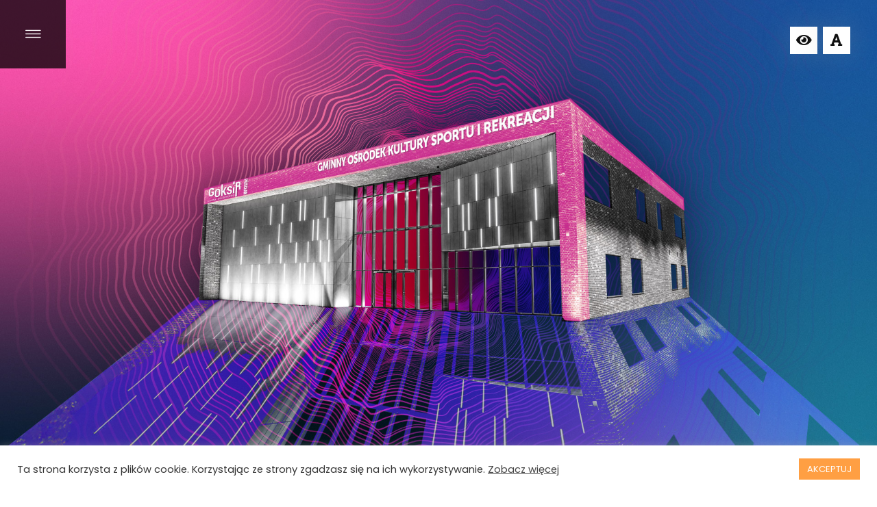

--- FILE ---
content_type: text/html; charset=UTF-8
request_url: https://goksirprzeclaw.pl/wydarzenia/
body_size: 12636
content:
<!doctype html>
<html lang="pl-PL">

<head>
    <meta charset="UTF-8">
    <meta name="viewport" content="width=device-width, initial-scale=1">
    <link rel="profile" href="https://gmpg.org/xfn/11">

    <!-- Global site tag (gtag.js) - Google Analytics -->
    <script async src="https://www.googletagmanager.com/gtag/js?id=G-1KRF6M0547"></script>
    <script>
    window.dataLayer = window.dataLayer || [];
    function gtag(){dataLayer.push(arguments);}
    gtag('js', new Date());

    gtag('config', 'G-1KRF6M0547');
    </script>
    
    <meta name='robots' content='index, follow, max-image-preview:large, max-snippet:-1, max-video-preview:-1' />
	<style>img:is([sizes="auto" i], [sizes^="auto," i]) { contain-intrinsic-size: 3000px 1500px }</style>
	
	<!-- This site is optimized with the Yoast SEO plugin v26.8 - https://yoast.com/product/yoast-seo-wordpress/ -->
	<title>Wydarzenia - GOKSiR Przecław</title>
	<link rel="canonical" href="https://goksirprzeclaw.pl/wydarzenia/" />
	<meta property="og:locale" content="pl_PL" />
	<meta property="og:type" content="article" />
	<meta property="og:title" content="Wydarzenia - GOKSiR Przecław" />
	<meta property="og:url" content="https://goksirprzeclaw.pl/wydarzenia/" />
	<meta property="og:site_name" content="GOKSiR Przecław" />
	<meta property="article:publisher" content="https://www.facebook.com/goksir.kolbaskowo" />
	<meta property="article:modified_time" content="2026-01-14T09:52:36+00:00" />
	<meta property="og:image" content="https://goksirprzeclaw.pl/wp-content/uploads/2020/09/goksir.jpg" />
	<meta property="og:image:width" content="1200" />
	<meta property="og:image:height" content="630" />
	<meta property="og:image:type" content="image/jpeg" />
	<meta name="twitter:card" content="summary_large_image" />
	<script type="application/ld+json" class="yoast-schema-graph">{"@context":"https://schema.org","@graph":[{"@type":"WebPage","@id":"https://goksirprzeclaw.pl/wydarzenia/","url":"https://goksirprzeclaw.pl/wydarzenia/","name":"Wydarzenia - GOKSiR Przecław","isPartOf":{"@id":"https://goksirprzeclaw.pl/#website"},"datePublished":"2020-09-08T12:21:43+00:00","dateModified":"2026-01-14T09:52:36+00:00","breadcrumb":{"@id":"https://goksirprzeclaw.pl/wydarzenia/#breadcrumb"},"inLanguage":"pl-PL","potentialAction":[{"@type":"ReadAction","target":["https://goksirprzeclaw.pl/wydarzenia/"]}]},{"@type":"BreadcrumbList","@id":"https://goksirprzeclaw.pl/wydarzenia/#breadcrumb","itemListElement":[{"@type":"ListItem","position":1,"name":"Strona główna","item":"https://goksirprzeclaw.pl/"},{"@type":"ListItem","position":2,"name":"Wydarzenia"}]},{"@type":"WebSite","@id":"https://goksirprzeclaw.pl/#website","url":"https://goksirprzeclaw.pl/","name":"GOKSiR Przecław","description":"Gminny Ośrodek Kultury, Sportu i Rekreacji w Przecławiu","publisher":{"@id":"https://goksirprzeclaw.pl/#organization"},"potentialAction":[{"@type":"SearchAction","target":{"@type":"EntryPoint","urlTemplate":"https://goksirprzeclaw.pl/?s={search_term_string}"},"query-input":{"@type":"PropertyValueSpecification","valueRequired":true,"valueName":"search_term_string"}}],"inLanguage":"pl-PL"},{"@type":"Organization","@id":"https://goksirprzeclaw.pl/#organization","name":"GOKSiR Przecław","url":"https://goksirprzeclaw.pl/","logo":{"@type":"ImageObject","inLanguage":"pl-PL","@id":"https://goksirprzeclaw.pl/#/schema/logo/image/","url":"https://goksirprzeclaw.pl/wp-content/uploads/2020/09/logo-min.png","contentUrl":"https://goksirprzeclaw.pl/wp-content/uploads/2020/09/logo-min.png","width":400,"height":171,"caption":"GOKSiR Przecław"},"image":{"@id":"https://goksirprzeclaw.pl/#/schema/logo/image/"},"sameAs":["https://www.facebook.com/goksir.kolbaskowo","https://www.instagram.com/goksirprzeclaw/"]}]}</script>
	<!-- / Yoast SEO plugin. -->


<link rel="alternate" type="application/rss+xml" title="GOKSiR Przecław &raquo; Kanał z wpisami" href="https://goksirprzeclaw.pl/feed/" />
<link rel="alternate" type="application/rss+xml" title="GOKSiR Przecław &raquo; Kanał z komentarzami" href="https://goksirprzeclaw.pl/comments/feed/" />
<script>
window._wpemojiSettings = {"baseUrl":"https:\/\/s.w.org\/images\/core\/emoji\/16.0.1\/72x72\/","ext":".png","svgUrl":"https:\/\/s.w.org\/images\/core\/emoji\/16.0.1\/svg\/","svgExt":".svg","source":{"concatemoji":"https:\/\/goksirprzeclaw.pl\/wp-includes\/js\/wp-emoji-release.min.js?ver=6.8.3"}};
/*! This file is auto-generated */
!function(s,n){var o,i,e;function c(e){try{var t={supportTests:e,timestamp:(new Date).valueOf()};sessionStorage.setItem(o,JSON.stringify(t))}catch(e){}}function p(e,t,n){e.clearRect(0,0,e.canvas.width,e.canvas.height),e.fillText(t,0,0);var t=new Uint32Array(e.getImageData(0,0,e.canvas.width,e.canvas.height).data),a=(e.clearRect(0,0,e.canvas.width,e.canvas.height),e.fillText(n,0,0),new Uint32Array(e.getImageData(0,0,e.canvas.width,e.canvas.height).data));return t.every(function(e,t){return e===a[t]})}function u(e,t){e.clearRect(0,0,e.canvas.width,e.canvas.height),e.fillText(t,0,0);for(var n=e.getImageData(16,16,1,1),a=0;a<n.data.length;a++)if(0!==n.data[a])return!1;return!0}function f(e,t,n,a){switch(t){case"flag":return n(e,"\ud83c\udff3\ufe0f\u200d\u26a7\ufe0f","\ud83c\udff3\ufe0f\u200b\u26a7\ufe0f")?!1:!n(e,"\ud83c\udde8\ud83c\uddf6","\ud83c\udde8\u200b\ud83c\uddf6")&&!n(e,"\ud83c\udff4\udb40\udc67\udb40\udc62\udb40\udc65\udb40\udc6e\udb40\udc67\udb40\udc7f","\ud83c\udff4\u200b\udb40\udc67\u200b\udb40\udc62\u200b\udb40\udc65\u200b\udb40\udc6e\u200b\udb40\udc67\u200b\udb40\udc7f");case"emoji":return!a(e,"\ud83e\udedf")}return!1}function g(e,t,n,a){var r="undefined"!=typeof WorkerGlobalScope&&self instanceof WorkerGlobalScope?new OffscreenCanvas(300,150):s.createElement("canvas"),o=r.getContext("2d",{willReadFrequently:!0}),i=(o.textBaseline="top",o.font="600 32px Arial",{});return e.forEach(function(e){i[e]=t(o,e,n,a)}),i}function t(e){var t=s.createElement("script");t.src=e,t.defer=!0,s.head.appendChild(t)}"undefined"!=typeof Promise&&(o="wpEmojiSettingsSupports",i=["flag","emoji"],n.supports={everything:!0,everythingExceptFlag:!0},e=new Promise(function(e){s.addEventListener("DOMContentLoaded",e,{once:!0})}),new Promise(function(t){var n=function(){try{var e=JSON.parse(sessionStorage.getItem(o));if("object"==typeof e&&"number"==typeof e.timestamp&&(new Date).valueOf()<e.timestamp+604800&&"object"==typeof e.supportTests)return e.supportTests}catch(e){}return null}();if(!n){if("undefined"!=typeof Worker&&"undefined"!=typeof OffscreenCanvas&&"undefined"!=typeof URL&&URL.createObjectURL&&"undefined"!=typeof Blob)try{var e="postMessage("+g.toString()+"("+[JSON.stringify(i),f.toString(),p.toString(),u.toString()].join(",")+"));",a=new Blob([e],{type:"text/javascript"}),r=new Worker(URL.createObjectURL(a),{name:"wpTestEmojiSupports"});return void(r.onmessage=function(e){c(n=e.data),r.terminate(),t(n)})}catch(e){}c(n=g(i,f,p,u))}t(n)}).then(function(e){for(var t in e)n.supports[t]=e[t],n.supports.everything=n.supports.everything&&n.supports[t],"flag"!==t&&(n.supports.everythingExceptFlag=n.supports.everythingExceptFlag&&n.supports[t]);n.supports.everythingExceptFlag=n.supports.everythingExceptFlag&&!n.supports.flag,n.DOMReady=!1,n.readyCallback=function(){n.DOMReady=!0}}).then(function(){return e}).then(function(){var e;n.supports.everything||(n.readyCallback(),(e=n.source||{}).concatemoji?t(e.concatemoji):e.wpemoji&&e.twemoji&&(t(e.twemoji),t(e.wpemoji)))}))}((window,document),window._wpemojiSettings);
</script>
<style id='wp-emoji-styles-inline-css'>

	img.wp-smiley, img.emoji {
		display: inline !important;
		border: none !important;
		box-shadow: none !important;
		height: 1em !important;
		width: 1em !important;
		margin: 0 0.07em !important;
		vertical-align: -0.1em !important;
		background: none !important;
		padding: 0 !important;
	}
</style>
<link rel='stylesheet' id='wp-block-library-css' href='https://goksirprzeclaw.pl/wp-includes/css/dist/block-library/style.min.css?ver=6.8.3' media='all' />
<style id='classic-theme-styles-inline-css'>
/*! This file is auto-generated */
.wp-block-button__link{color:#fff;background-color:#32373c;border-radius:9999px;box-shadow:none;text-decoration:none;padding:calc(.667em + 2px) calc(1.333em + 2px);font-size:1.125em}.wp-block-file__button{background:#32373c;color:#fff;text-decoration:none}
</style>
<style id='global-styles-inline-css'>
:root{--wp--preset--aspect-ratio--square: 1;--wp--preset--aspect-ratio--4-3: 4/3;--wp--preset--aspect-ratio--3-4: 3/4;--wp--preset--aspect-ratio--3-2: 3/2;--wp--preset--aspect-ratio--2-3: 2/3;--wp--preset--aspect-ratio--16-9: 16/9;--wp--preset--aspect-ratio--9-16: 9/16;--wp--preset--color--black: #000000;--wp--preset--color--cyan-bluish-gray: #abb8c3;--wp--preset--color--white: #ffffff;--wp--preset--color--pale-pink: #f78da7;--wp--preset--color--vivid-red: #cf2e2e;--wp--preset--color--luminous-vivid-orange: #ff6900;--wp--preset--color--luminous-vivid-amber: #fcb900;--wp--preset--color--light-green-cyan: #7bdcb5;--wp--preset--color--vivid-green-cyan: #00d084;--wp--preset--color--pale-cyan-blue: #8ed1fc;--wp--preset--color--vivid-cyan-blue: #0693e3;--wp--preset--color--vivid-purple: #9b51e0;--wp--preset--gradient--vivid-cyan-blue-to-vivid-purple: linear-gradient(135deg,rgba(6,147,227,1) 0%,rgb(155,81,224) 100%);--wp--preset--gradient--light-green-cyan-to-vivid-green-cyan: linear-gradient(135deg,rgb(122,220,180) 0%,rgb(0,208,130) 100%);--wp--preset--gradient--luminous-vivid-amber-to-luminous-vivid-orange: linear-gradient(135deg,rgba(252,185,0,1) 0%,rgba(255,105,0,1) 100%);--wp--preset--gradient--luminous-vivid-orange-to-vivid-red: linear-gradient(135deg,rgba(255,105,0,1) 0%,rgb(207,46,46) 100%);--wp--preset--gradient--very-light-gray-to-cyan-bluish-gray: linear-gradient(135deg,rgb(238,238,238) 0%,rgb(169,184,195) 100%);--wp--preset--gradient--cool-to-warm-spectrum: linear-gradient(135deg,rgb(74,234,220) 0%,rgb(151,120,209) 20%,rgb(207,42,186) 40%,rgb(238,44,130) 60%,rgb(251,105,98) 80%,rgb(254,248,76) 100%);--wp--preset--gradient--blush-light-purple: linear-gradient(135deg,rgb(255,206,236) 0%,rgb(152,150,240) 100%);--wp--preset--gradient--blush-bordeaux: linear-gradient(135deg,rgb(254,205,165) 0%,rgb(254,45,45) 50%,rgb(107,0,62) 100%);--wp--preset--gradient--luminous-dusk: linear-gradient(135deg,rgb(255,203,112) 0%,rgb(199,81,192) 50%,rgb(65,88,208) 100%);--wp--preset--gradient--pale-ocean: linear-gradient(135deg,rgb(255,245,203) 0%,rgb(182,227,212) 50%,rgb(51,167,181) 100%);--wp--preset--gradient--electric-grass: linear-gradient(135deg,rgb(202,248,128) 0%,rgb(113,206,126) 100%);--wp--preset--gradient--midnight: linear-gradient(135deg,rgb(2,3,129) 0%,rgb(40,116,252) 100%);--wp--preset--font-size--small: 13px;--wp--preset--font-size--medium: 20px;--wp--preset--font-size--large: 36px;--wp--preset--font-size--x-large: 42px;--wp--preset--spacing--20: 0.44rem;--wp--preset--spacing--30: 0.67rem;--wp--preset--spacing--40: 1rem;--wp--preset--spacing--50: 1.5rem;--wp--preset--spacing--60: 2.25rem;--wp--preset--spacing--70: 3.38rem;--wp--preset--spacing--80: 5.06rem;--wp--preset--shadow--natural: 6px 6px 9px rgba(0, 0, 0, 0.2);--wp--preset--shadow--deep: 12px 12px 50px rgba(0, 0, 0, 0.4);--wp--preset--shadow--sharp: 6px 6px 0px rgba(0, 0, 0, 0.2);--wp--preset--shadow--outlined: 6px 6px 0px -3px rgba(255, 255, 255, 1), 6px 6px rgba(0, 0, 0, 1);--wp--preset--shadow--crisp: 6px 6px 0px rgba(0, 0, 0, 1);}:where(.is-layout-flex){gap: 0.5em;}:where(.is-layout-grid){gap: 0.5em;}body .is-layout-flex{display: flex;}.is-layout-flex{flex-wrap: wrap;align-items: center;}.is-layout-flex > :is(*, div){margin: 0;}body .is-layout-grid{display: grid;}.is-layout-grid > :is(*, div){margin: 0;}:where(.wp-block-columns.is-layout-flex){gap: 2em;}:where(.wp-block-columns.is-layout-grid){gap: 2em;}:where(.wp-block-post-template.is-layout-flex){gap: 1.25em;}:where(.wp-block-post-template.is-layout-grid){gap: 1.25em;}.has-black-color{color: var(--wp--preset--color--black) !important;}.has-cyan-bluish-gray-color{color: var(--wp--preset--color--cyan-bluish-gray) !important;}.has-white-color{color: var(--wp--preset--color--white) !important;}.has-pale-pink-color{color: var(--wp--preset--color--pale-pink) !important;}.has-vivid-red-color{color: var(--wp--preset--color--vivid-red) !important;}.has-luminous-vivid-orange-color{color: var(--wp--preset--color--luminous-vivid-orange) !important;}.has-luminous-vivid-amber-color{color: var(--wp--preset--color--luminous-vivid-amber) !important;}.has-light-green-cyan-color{color: var(--wp--preset--color--light-green-cyan) !important;}.has-vivid-green-cyan-color{color: var(--wp--preset--color--vivid-green-cyan) !important;}.has-pale-cyan-blue-color{color: var(--wp--preset--color--pale-cyan-blue) !important;}.has-vivid-cyan-blue-color{color: var(--wp--preset--color--vivid-cyan-blue) !important;}.has-vivid-purple-color{color: var(--wp--preset--color--vivid-purple) !important;}.has-black-background-color{background-color: var(--wp--preset--color--black) !important;}.has-cyan-bluish-gray-background-color{background-color: var(--wp--preset--color--cyan-bluish-gray) !important;}.has-white-background-color{background-color: var(--wp--preset--color--white) !important;}.has-pale-pink-background-color{background-color: var(--wp--preset--color--pale-pink) !important;}.has-vivid-red-background-color{background-color: var(--wp--preset--color--vivid-red) !important;}.has-luminous-vivid-orange-background-color{background-color: var(--wp--preset--color--luminous-vivid-orange) !important;}.has-luminous-vivid-amber-background-color{background-color: var(--wp--preset--color--luminous-vivid-amber) !important;}.has-light-green-cyan-background-color{background-color: var(--wp--preset--color--light-green-cyan) !important;}.has-vivid-green-cyan-background-color{background-color: var(--wp--preset--color--vivid-green-cyan) !important;}.has-pale-cyan-blue-background-color{background-color: var(--wp--preset--color--pale-cyan-blue) !important;}.has-vivid-cyan-blue-background-color{background-color: var(--wp--preset--color--vivid-cyan-blue) !important;}.has-vivid-purple-background-color{background-color: var(--wp--preset--color--vivid-purple) !important;}.has-black-border-color{border-color: var(--wp--preset--color--black) !important;}.has-cyan-bluish-gray-border-color{border-color: var(--wp--preset--color--cyan-bluish-gray) !important;}.has-white-border-color{border-color: var(--wp--preset--color--white) !important;}.has-pale-pink-border-color{border-color: var(--wp--preset--color--pale-pink) !important;}.has-vivid-red-border-color{border-color: var(--wp--preset--color--vivid-red) !important;}.has-luminous-vivid-orange-border-color{border-color: var(--wp--preset--color--luminous-vivid-orange) !important;}.has-luminous-vivid-amber-border-color{border-color: var(--wp--preset--color--luminous-vivid-amber) !important;}.has-light-green-cyan-border-color{border-color: var(--wp--preset--color--light-green-cyan) !important;}.has-vivid-green-cyan-border-color{border-color: var(--wp--preset--color--vivid-green-cyan) !important;}.has-pale-cyan-blue-border-color{border-color: var(--wp--preset--color--pale-cyan-blue) !important;}.has-vivid-cyan-blue-border-color{border-color: var(--wp--preset--color--vivid-cyan-blue) !important;}.has-vivid-purple-border-color{border-color: var(--wp--preset--color--vivid-purple) !important;}.has-vivid-cyan-blue-to-vivid-purple-gradient-background{background: var(--wp--preset--gradient--vivid-cyan-blue-to-vivid-purple) !important;}.has-light-green-cyan-to-vivid-green-cyan-gradient-background{background: var(--wp--preset--gradient--light-green-cyan-to-vivid-green-cyan) !important;}.has-luminous-vivid-amber-to-luminous-vivid-orange-gradient-background{background: var(--wp--preset--gradient--luminous-vivid-amber-to-luminous-vivid-orange) !important;}.has-luminous-vivid-orange-to-vivid-red-gradient-background{background: var(--wp--preset--gradient--luminous-vivid-orange-to-vivid-red) !important;}.has-very-light-gray-to-cyan-bluish-gray-gradient-background{background: var(--wp--preset--gradient--very-light-gray-to-cyan-bluish-gray) !important;}.has-cool-to-warm-spectrum-gradient-background{background: var(--wp--preset--gradient--cool-to-warm-spectrum) !important;}.has-blush-light-purple-gradient-background{background: var(--wp--preset--gradient--blush-light-purple) !important;}.has-blush-bordeaux-gradient-background{background: var(--wp--preset--gradient--blush-bordeaux) !important;}.has-luminous-dusk-gradient-background{background: var(--wp--preset--gradient--luminous-dusk) !important;}.has-pale-ocean-gradient-background{background: var(--wp--preset--gradient--pale-ocean) !important;}.has-electric-grass-gradient-background{background: var(--wp--preset--gradient--electric-grass) !important;}.has-midnight-gradient-background{background: var(--wp--preset--gradient--midnight) !important;}.has-small-font-size{font-size: var(--wp--preset--font-size--small) !important;}.has-medium-font-size{font-size: var(--wp--preset--font-size--medium) !important;}.has-large-font-size{font-size: var(--wp--preset--font-size--large) !important;}.has-x-large-font-size{font-size: var(--wp--preset--font-size--x-large) !important;}
:where(.wp-block-post-template.is-layout-flex){gap: 1.25em;}:where(.wp-block-post-template.is-layout-grid){gap: 1.25em;}
:where(.wp-block-columns.is-layout-flex){gap: 2em;}:where(.wp-block-columns.is-layout-grid){gap: 2em;}
:root :where(.wp-block-pullquote){font-size: 1.5em;line-height: 1.6;}
</style>
<link rel='stylesheet' id='contact-form-7-css' href='https://goksirprzeclaw.pl/wp-content/plugins/contact-form-7/includes/css/styles.css?ver=6.1.4' media='all' />
<link rel='stylesheet' id='cookie-law-info-css' href='https://goksirprzeclaw.pl/wp-content/plugins/cookie-law-info/legacy/public/css/cookie-law-info-public.css?ver=3.3.9.1' media='all' />
<link rel='stylesheet' id='cookie-law-info-gdpr-css' href='https://goksirprzeclaw.pl/wp-content/plugins/cookie-law-info/legacy/public/css/cookie-law-info-gdpr.css?ver=3.3.9.1' media='all' />
<link rel='stylesheet' id='lbwps-styles-photoswipe5-main-css' href='https://goksirprzeclaw.pl/wp-content/plugins/lightbox-photoswipe/assets/ps5/styles/main.css?ver=5.2.6' media='all' />
<link rel='stylesheet' id='ui-font-css' href='https://goksirprzeclaw.pl/wp-content/plugins/wp-accessibility/toolbar/fonts/css/a11y-toolbar.css?ver=1.7.0' media='all' />
<link rel='stylesheet' id='ui-a11y-css' href='https://goksirprzeclaw.pl/wp-content/plugins/wp-accessibility/toolbar/css/a11y.css?ver=1.7.0' media='all' />
<link rel='stylesheet' id='ui-fontsize.css-css' href='https://goksirprzeclaw.pl/wp-content/plugins/wp-accessibility/toolbar/css/a11y-fontsize.css?ver=1.7.0' media='all' />
<link rel='stylesheet' id='wpa-style-css' href='https://goksirprzeclaw.pl/wp-content/plugins/wp-accessibility/css/wpa-style.css?ver=1.7.0' media='all' />
<style id='wpa-style-inline-css'>
:root { --admin-bar-top : 7px; }
</style>
<link rel='stylesheet' id='wp-fullcalendar-css' href='https://goksirprzeclaw.pl/wp-content/plugins/wp-fullcalendar/includes/css/main.css?ver=1.5' media='all' />
<link rel='stylesheet' id='goksir-style-css' href='https://goksirprzeclaw.pl/wp-content/themes/goksir/style.css?ver=2.1.0.' media='all' />
<link rel='stylesheet' id='goksir-style-bootstrap-css' href='https://goksirprzeclaw.pl/wp-content/themes/goksir/vendor/bootstrap/css/bootstrap.min.css?ver=2.1.0.' media='all' />
<link rel='stylesheet' id='goksir-style-fontawesome-css' href='https://goksirprzeclaw.pl/wp-content/themes/goksir/assets/css/fontawesome/all.min.css?ver=2.1.0.' media='all' />
<link rel='stylesheet' id='goksir-style-lineicons-css' href='https://goksirprzeclaw.pl/wp-content/themes/goksir/assets/css/LineIcons.css?ver=2.1.0.' media='all' />
<link rel='stylesheet' id='goksir-style-default-css' href='https://goksirprzeclaw.pl/wp-content/themes/goksir/assets/css/default.css?ver=2.1.0.' media='all' />
<link rel='stylesheet' id='goksir-style-main-css' href='https://goksirprzeclaw.pl/wp-content/themes/goksir/assets/css/main.css?ver=2.1.0.' media='all' />
<link rel='stylesheet' id='goksir-style-owl-css' href='https://goksirprzeclaw.pl/wp-content/themes/goksir/assets/css/owl.css?ver=2.1.0.' media='all' />
<script src="https://goksirprzeclaw.pl/wp-includes/js/jquery/jquery.min.js?ver=3.7.1" id="jquery-core-js"></script>
<script src="https://goksirprzeclaw.pl/wp-includes/js/jquery/jquery-migrate.min.js?ver=3.4.1" id="jquery-migrate-js"></script>
<script id="cookie-law-info-js-extra">
var Cli_Data = {"nn_cookie_ids":[],"cookielist":[],"non_necessary_cookies":[],"ccpaEnabled":"","ccpaRegionBased":"","ccpaBarEnabled":"","strictlyEnabled":["necessary","obligatoire"],"ccpaType":"gdpr","js_blocking":"1","custom_integration":"","triggerDomRefresh":"","secure_cookies":""};
var cli_cookiebar_settings = {"animate_speed_hide":"500","animate_speed_show":"500","background":"#FFF","border":"#b1a6a6c2","border_on":"","button_1_button_colour":"#ff9f43","button_1_button_hover":"#cc7f36","button_1_link_colour":"#fff","button_1_as_button":"1","button_1_new_win":"","button_2_button_colour":"#333","button_2_button_hover":"#292929","button_2_link_colour":"#444","button_2_as_button":"","button_2_hidebar":"","button_3_button_colour":"#3566bb","button_3_button_hover":"#2a5296","button_3_link_colour":"#fff","button_3_as_button":"1","button_3_new_win":"","button_4_button_colour":"#000","button_4_button_hover":"#000000","button_4_link_colour":"#333333","button_4_as_button":"","button_7_button_colour":"#61a229","button_7_button_hover":"#4e8221","button_7_link_colour":"#fff","button_7_as_button":"1","button_7_new_win":"","font_family":"inherit","header_fix":"","notify_animate_hide":"1","notify_animate_show":"","notify_div_id":"#cookie-law-info-bar","notify_position_horizontal":"right","notify_position_vertical":"bottom","scroll_close":"","scroll_close_reload":"","accept_close_reload":"","reject_close_reload":"","showagain_tab":"","showagain_background":"#fff","showagain_border":"#000","showagain_div_id":"#cookie-law-info-again","showagain_x_position":"100px","text":"#333333","show_once_yn":"","show_once":"10000","logging_on":"","as_popup":"","popup_overlay":"1","bar_heading_text":"","cookie_bar_as":"banner","popup_showagain_position":"bottom-right","widget_position":"left"};
var log_object = {"ajax_url":"https:\/\/goksirprzeclaw.pl\/wp-admin\/admin-ajax.php"};
</script>
<script src="https://goksirprzeclaw.pl/wp-content/plugins/cookie-law-info/legacy/public/js/cookie-law-info-public.js?ver=3.3.9.1" id="cookie-law-info-js"></script>
<script src="https://goksirprzeclaw.pl/wp-includes/js/jquery/ui/core.min.js?ver=1.13.3" id="jquery-ui-core-js"></script>
<script src="https://goksirprzeclaw.pl/wp-includes/js/jquery/ui/menu.min.js?ver=1.13.3" id="jquery-ui-menu-js"></script>
<script src="https://goksirprzeclaw.pl/wp-includes/js/jquery/ui/selectmenu.min.js?ver=1.13.3" id="jquery-ui-selectmenu-js"></script>
<script src="https://goksirprzeclaw.pl/wp-includes/js/jquery/ui/tooltip.min.js?ver=1.13.3" id="jquery-ui-tooltip-js"></script>
<script src="https://goksirprzeclaw.pl/wp-includes/js/dist/vendor/moment.min.js?ver=2.30.1" id="moment-js"></script>
<script id="moment-js-after">
moment.updateLocale( 'pl_PL', {"months":["stycze\u0144","luty","marzec","kwiecie\u0144","maj","czerwiec","lipiec","sierpie\u0144","wrzesie\u0144","pa\u017adziernik","listopad","grudzie\u0144"],"monthsShort":["sty","lut","mar","kwi","maj","cze","lip","sie","wrz","pa\u017a","lis","gru"],"weekdays":["niedziela","poniedzia\u0142ek","wtorek","\u015broda","czwartek","pi\u0105tek","sobota"],"weekdaysShort":["niedz.","pon.","wt.","\u015br.","czw.","pt.","sob."],"week":{"dow":1},"longDateFormat":{"LT":"H:i","LTS":null,"L":null,"LL":"j F Y","LLL":"j F Y H.i","LLLL":null}} );
</script>
<script id="wp-fullcalendar-js-extra">
var WPFC = {"ajaxurl":"https:\/\/goksirprzeclaw.pl\/wp-admin\/admin-ajax.php?action=WP_FullCalendar","firstDay":"1","wpfc_theme":"","wpfc_limit":"4","wpfc_limit_txt":"wi\u0119cej wydarze\u0144...","timeFormat":"H:mm","defaultView":"month","weekends":"true","header":{"left":"prev,next today","center":"title","right":"month,basicWeek,basicDay"},"wpfc_qtips":""};
</script>
<script src="https://goksirprzeclaw.pl/wp-content/plugins/wp-fullcalendar/includes/js/main.js?ver=1.5" id="wp-fullcalendar-js"></script>
<script src="https://goksirprzeclaw.pl/wp-content/plugins/wp-accessibility/js/fingerprint.min.js?ver=1.7.0" id="wpa-fingerprintjs-js"></script>
<link rel="https://api.w.org/" href="https://goksirprzeclaw.pl/wp-json/" /><link rel="alternate" title="JSON" type="application/json" href="https://goksirprzeclaw.pl/wp-json/wp/v2/pages/76" /><link rel="EditURI" type="application/rsd+xml" title="RSD" href="https://goksirprzeclaw.pl/xmlrpc.php?rsd" />
<meta name="generator" content="WordPress 6.8.3" />
<link rel='shortlink' href='https://goksirprzeclaw.pl/?p=76' />
<link rel="alternate" title="oEmbed (JSON)" type="application/json+oembed" href="https://goksirprzeclaw.pl/wp-json/oembed/1.0/embed?url=https%3A%2F%2Fgoksirprzeclaw.pl%2Fwydarzenia%2F" />
<link rel="alternate" title="oEmbed (XML)" type="text/xml+oembed" href="https://goksirprzeclaw.pl/wp-json/oembed/1.0/embed?url=https%3A%2F%2Fgoksirprzeclaw.pl%2Fwydarzenia%2F&#038;format=xml" />
<style>
        .fc-event.wpfc-text-white {
            color: #fff !important;
        }
    </style>		<style type="text/css">
					.site-title,
			.site-description {
				position: absolute;
				clip: rect(1px, 1px, 1px, 1px);
				}
					</style>
		<link rel="icon" href="https://goksirprzeclaw.pl/wp-content/uploads/2020/09/cropped-ico-32x32.png" sizes="32x32" />
<link rel="icon" href="https://goksirprzeclaw.pl/wp-content/uploads/2020/09/cropped-ico-192x192.png" sizes="192x192" />
<link rel="apple-touch-icon" href="https://goksirprzeclaw.pl/wp-content/uploads/2020/09/cropped-ico-180x180.png" />
<meta name="msapplication-TileImage" content="https://goksirprzeclaw.pl/wp-content/uploads/2020/09/cropped-ico-270x270.png" />
		<style id="wp-custom-css">
			.footer-newsletter {
	background: #1B1B1B;
}

.grecaptcha-badge { 
    visibility: hidden;
}

.fontsize {
	font-size: 120% !important;
}

.fontsize #menu ul li a {
	font-size: 22px;
}

.fontsize .social-links {
	font-size: 1.4rem !important;
}

.fontsize p {
	font-size: 23px !important;
}

.fontsize .page-heading h1 {
	font-size: 45px !important;
}

.fontsize .more-events .single-event .event-content .content-title {
	font-size: 16px !important; 
}

.fontsize .more-events .single-event .event-content .content-subtitle {
    font-size: 12px !important;
} 
#fixedIframe {
  position: fixed;    /* Przytwierdza element do okna przeglądarki */
  bottom: 20px;       /* Odległość od dolnej krawędzi - dostosuj wg potrzeb */
  right: 20px;        /* Odległość od prawej krawędzi - dostosuj wg potrzeb */
  z-index: 9999;      /* Zapewnia, że element będzie na wierzchu */
  width: 400px;
  height: 500px;
  box-shadow: 0 0 10px rgba(0, 0, 0, 0.5);
  background: #fff;
}
		</style>
		</head>

<body class="wp-singular page-template page-template-page-templates page-template-events-main-page page-template-page-templatesevents-main-page-php page page-id-76 wp-custom-logo wp-theme-goksir no-sidebar">
    
    <!-- Wrapper -->
        <div id="wrapper">

        <!-- Main -->
        <div id="main">
            <div class="inner">
                            
                
                <style>
                    .header {
                        background: #111 url(https://goksirprzeclaw.pl/wp-content/uploads/2026/01/GOKSiR_www_1920x1280.jpg) center / cover no-repeat;
                    }
                </style>

                <!-- Header -->
                                    <header class="header">
                        <div class="header-top-bar">
                            <div class="accessibility">
                                <a href="#">
                                    <div class="accessibility-icon a11y-toggle-contrast toggle-contrast active" id="is_high_contrast" >
                                        <i class="fa fa-eye" title="Przełącz wysoki kontrast"></i>
                                    </div>
                                </a>
                                <a href="#">
                                    <div class="accessibility-icon a11y-toggle-fontsize toggle-fontsize"  id="is_normal_fontsize">
                                        <i class="fa fa-font" title="Zmień rozmar czcionki"></i>
                                    </div>
                                </a>
                            </div>
                        </div>
                    </header>
                                            


<main id="primary" class="site-main">

    <article id="post-76" class="post-76 page type-page status-publish hentry">

        <section id="wydarzenia" class="events">
            <div class="container-fluid">
                <div class="row">
                                 
                                            
                             <a href="https://goksirprzeclaw.pl/wydarzenie/polkolonia-robotyka-lego/" class="col-lg-6 block-link">
                                <div class="">
                                    <div class="single-event">
                                        <div class="event-image">
                                            <img src="https://goksirprzeclaw.pl/wp-content/uploads/2026/02/polkolonie.jpg" alt="">
                                        </div>
                                        <div class="event-content">
                                            <h4 class="content-title">Półkolonia Robotyka LEGO &#8222;Zdobywcy Kosmosu&#8221;</h4>
                                            <h5 class="content-subtitle">
                                                <i class="far fa-calendar-alt"></i> 2 lutego 2026    
                                                <i class="far fa-clock" style="margin-left: 5px;"></i> 09:00                                                </h5>
                                            <span>Zobacz więcej <i class="lni-chevron-right"></i></span>
                                        </div>
                                    </div>

                                </div>
                            </a>
                            
                        
                             <a href="https://goksirprzeclaw.pl/wydarzenie/polkolonia-robotyka-lego-zdobywcy-kosmosu/" class="col-lg-6 block-link">
                                <div class="">
                                    <div class="single-event">
                                        <div class="event-image">
                                            <img src="https://goksirprzeclaw.pl/wp-content/uploads/2026/02/polkolonie.jpg" alt="">
                                        </div>
                                        <div class="event-content">
                                            <h4 class="content-title">Półkolonia Robotyka LEGO &#8222;Zdobywcy Kosmosu&#8221;</h4>
                                            <h5 class="content-subtitle">
                                                <i class="far fa-calendar-alt"></i> 3 lutego 2026    
                                                <i class="far fa-clock" style="margin-left: 5px;"></i> 09:00                                                </h5>
                                            <span>Zobacz więcej <i class="lni-chevron-right"></i></span>
                                        </div>
                                    </div>

                                </div>
                            </a>
                            
                        
                             <a href="https://goksirprzeclaw.pl/wydarzenie/polkolonia-robotyka-lego-zdobywcy-kosmosu-2/" class="col-lg-6 block-link">
                                <div class="">
                                    <div class="single-event">
                                        <div class="event-image">
                                            <img src="https://goksirprzeclaw.pl/wp-content/uploads/2026/02/polkolonie.jpg" alt="">
                                        </div>
                                        <div class="event-content">
                                            <h4 class="content-title">Półkolonia Robotyka LEGO &#8222;Zdobywcy Kosmosu&#8221;</h4>
                                            <h5 class="content-subtitle">
                                                <i class="far fa-calendar-alt"></i> 4 lutego 2026    
                                                <i class="far fa-clock" style="margin-left: 5px;"></i> 09:00                                                </h5>
                                            <span>Zobacz więcej <i class="lni-chevron-right"></i></span>
                                        </div>
                                    </div>

                                </div>
                            </a>
                            
                        
                             <a href="https://goksirprzeclaw.pl/wydarzenie/polkolonia-robotyka-lego-zdobywcy-kosmosu-3/" class="col-lg-6 block-link">
                                <div class="">
                                    <div class="single-event">
                                        <div class="event-image">
                                            <img src="https://goksirprzeclaw.pl/wp-content/uploads/2026/02/polkolonie.jpg" alt="">
                                        </div>
                                        <div class="event-content">
                                            <h4 class="content-title">Półkolonia Robotyka LEGO &#8222;Zdobywcy Kosmosu&#8221;</h4>
                                            <h5 class="content-subtitle">
                                                <i class="far fa-calendar-alt"></i> 5 lutego 2026    
                                                <i class="far fa-clock" style="margin-left: 5px;"></i> 09:00                                                </h5>
                                            <span>Zobacz więcej <i class="lni-chevron-right"></i></span>
                                        </div>
                                    </div>

                                </div>
                            </a>
                            
                        
                             <a href="https://goksirprzeclaw.pl/wydarzenie/polkolonia-robotyka-lego-zdobywcy-kosmosu-4/" class="col-lg-6 block-link">
                                <div class="">
                                    <div class="single-event">
                                        <div class="event-image">
                                            <img src="https://goksirprzeclaw.pl/wp-content/uploads/2026/02/polkolonie.jpg" alt="">
                                        </div>
                                        <div class="event-content">
                                            <h4 class="content-title">Półkolonia Robotyka LEGO &#8222;Zdobywcy Kosmosu&#8221;</h4>
                                            <h5 class="content-subtitle">
                                                <i class="far fa-calendar-alt"></i> 6 lutego 2026    
                                                <i class="far fa-clock" style="margin-left: 5px;"></i> 09:00                                                </h5>
                                            <span>Zobacz więcej <i class="lni-chevron-right"></i></span>
                                        </div>
                                    </div>

                                </div>
                            </a>
                            
                        
                             <a href="https://goksirprzeclaw.pl/wydarzenie/ogolnopolski-turniej-par-brydza-sportowego-otp-o-puchar-wojt-gminy-kolbaskowo/" class="col-lg-6 block-link">
                                <div class="">
                                    <div class="single-event">
                                        <div class="event-image">
                                            <img src="https://goksirprzeclaw.pl/wp-content/uploads/2026/02/IMG_20260116_160208.png" alt="">
                                        </div>
                                        <div class="event-content">
                                            <h4 class="content-title">III Ogólnopolski Turniej Par Brydża Sportowego OTP** o Puchar Wójt Gminy Kołbaskowo</h4>
                                            <h5 class="content-subtitle">
                                                <i class="far fa-calendar-alt"></i> 7 lutego 2026    
                                                <i class="far fa-clock" style="margin-left: 5px;"></i> 10:00                                                </h5>
                                            <span>Zobacz więcej <i class="lni-chevron-right"></i></span>
                                        </div>
                                    </div>

                                </div>
                            </a>
                            
                                            
                                       
                </div>
                <div class="row">
                    <div class="col-lg-8 mx-auto text-center">
                                                                                                                                                        <a href="https://goksirprzeclaw.pl/wszystkie-wydarzenia/" class="filled-button"><i class="fas fa-arrow-right"></i> Więcej wydarzeń</a>
                                                                                                                                                                                                                                            <a href="https://goksirprzeclaw.pl/archiwum-wydarzen/" class="border-button"><i class="far fa-calendar-check"></i> Archiwum wydarzeń</a>
                                                                                                        </div>
                </div>
            </div>
        </section>

    </article><!-- #post-76 -->


</main><!-- #main -->


<!-- Footer -->
<footer id="footer" class="footer-area">
    <div class="container-fluid">
        <div class="footer-widget pt-80 pb-80">
                    <div class="row">
                <div class="col-md-6">
                                </div>
                <div class="col-md-6">
                                </div>
            </div>
            <div class="row">
                <div class="col-md-12 text-center">
                    <h4>Nasi partnerzy</h4>
                </div>
            </div>
            <div class="row">
                                                            <div class="col-md-2 col-6 mt-4">
                            <a href="https://kolbaskowo.pl/" target="_blank" title="Gmina Kołbaskowo" class="footer-logos-link">
                                                                    <img src="https://goksirprzeclaw.pl/wp-content/uploads/2020/11/gmina_www-1.jpg" alt="Gmina Kołbaskowo" />
                                                            </a>
                        </div>
                                            <div class="col-md-2 col-6 mt-4">
                            <a href="https://techartforma.pl/" target="_blank" title="TechArtForma" class="footer-logos-link">
                                                                    <img src="https://goksirprzeclaw.pl/wp-content/uploads/2025/01/TechArtForma.jpg" alt="" />
                                                            </a>
                        </div>
                                            <div class="col-md-2 col-6 mt-4">
                            <a href="https://turystyka.wzp.pl/system-rekomendacji-miejsc-przyjaznych-rowerzystom" target="_blank" title="Miejsce Przyjazne Rowerzystom" class="footer-logos-link">
                                                                    <img src="https://goksirprzeclaw.pl/wp-content/uploads/2024/10/MPR.jpg" alt="" />
                                                            </a>
                        </div>
                                            <div class="col-md-2 col-6 mt-4">
                            <a href="https://cichy-zasada.pl/" target="_blank" title="Grupa Cichy-Zasada Szczecin" class="footer-logos-link">
                                                                    <img src="https://goksirprzeclaw.pl/wp-content/uploads/2023/08/Grupa-Cichy-Zasada-1.jpg" alt="" />
                                                            </a>
                        </div>
                                            <div class="col-md-2 col-6 mt-4">
                            <a href="https://kolbaskowo.eu/" target="_blank" title="Kołbaskowo.eu WWW" class="footer-logos-link">
                                                                    <img src="https://goksirprzeclaw.pl/wp-content/uploads/2025/01/KolbaskowoEU.jpg" alt="" />
                                                            </a>
                        </div>
                                            <div class="col-md-2 col-6 mt-4">
                            <a href="https://www.youtube.com/channel/UCDvf7ECtICM8WUBY0ve3RTw" target="_blank" title="Kołbaskowo.eu TV" class="footer-logos-link">
                                                                    <img src="https://goksirprzeclaw.pl/wp-content/uploads/2025/01/Kolbaskowo_eu.jpg" alt="" />
                                                            </a>
                        </div>
                                            <div class="col-md-2 col-6 mt-4">
                            <a href="https://www.super.fm/" target="_blank" title="Radio Super FM" class="footer-logos-link">
                                                                    <img src="https://goksirprzeclaw.pl/wp-content/uploads/2022/06/super_fm_www.jpg" alt="" />
                                                            </a>
                        </div>
                                            <div class="col-md-2 col-6 mt-4">
                            <a href="https://prestizszczecin.pl/" target="_blank" title="Prestiż" class="footer-logos-link">
                                                                    <img src="https://goksirprzeclaw.pl/wp-content/uploads/2023/11/prestiz-logo.jpg" alt="" />
                                                            </a>
                        </div>
                                            <div class="col-md-2 col-6 mt-4">
                            <a href="http://funfitstudio.pl/?no_intro=1" target="_blank" title="Fun Fit Studio" class="footer-logos-link">
                                                                    <img src="https://goksirprzeclaw.pl/wp-content/uploads/2023/11/funfit-logo.jpg" alt="" />
                                                            </a>
                        </div>
                                            <div class="col-md-2 col-6 mt-4">
                            <a href="https://www.facebook.com/Rucola-foodcoffee-110813813730749" target="_blank" title="Restauracja Rucola" class="footer-logos-link">
                                                                    <img src="https://goksirprzeclaw.pl/wp-content/uploads/2020/11/rucola_www-1.jpg" alt="Restauracja Rucola" />
                                                            </a>
                        </div>
                                            <div class="col-md-2 col-6 mt-4">
                            <a href="https://www.biletomat.pl/bilety/organizator/goksir-przeclaw/" target="_blank" title="biletomat.pl" class="footer-logos-link">
                                                                    <img src="https://goksirprzeclaw.pl/wp-content/uploads/2025/11/PLG_logo_biletomat_short_RGB.png" alt="" />
                                                            </a>
                        </div>
                                            <div class="col-md-2 col-6 mt-4">
                            <a href="https://www.facebook.com/MagazynMMTrendy" target="_blank" title="MM Trendy" class="footer-logos-link">
                                                                    <img src="https://goksirprzeclaw.pl/wp-content/uploads/2025/04/mmtrendy-logo.jpg" alt="" />
                                                            </a>
                        </div>
                                            <div class="col-md-2 col-6 mt-4">
                            <a href="" target="_blank" title="" class="footer-logos-link">
                                                            </a>
                        </div>
                                                </div>
        </div>
        <div class="footer-copyright pt-15">
            <div class="row">
                <div class="col-lg-12">
                    <div class="copyright text-center">
                        <p>Copyright &copy; 2026 GOKSiR Przecław
                            <br><span style="font-size: 12px;">Projekt i realizacja: <a href="https://rafallesniak.com/?utm_source=goksir&utm_content=footer" target="_blank" title="Profesjonalne strony i sklepy internetowe">Rafał Leśniak</a></span></p>
                    </div>
                </div>
            </div>
        </div>
    </div>
</footer>

</div><!-- .inner end -->

</div><!-- #main end -->

<!-- Sidebar -->

<div id="sidebar">

    <div class="inner">

        <div class="menu-logo">
            <a href="https://goksirprzeclaw.pl/wydarzenia/">
                        <img src="https://goksirprzeclaw.pl/wp-content/uploads/2020/09/logo-white-min.png" alt="GOKSiR logo" style="margin-top: 40px;" />
            </a>
        </div>

        <!-- Menu -->
        <nav id="menu">
            <ul id="primary-menu" class="menu-container "><li  id="menu-item-7413" class="menu-item menu-item-type-post_type menu-item-object-page menu-item-7413"><a href="https://goksirprzeclaw.pl/wszystkie-wydarzenia/" class="menu-link ">Wydarzenia</a></li>
<li  id="menu-item-9373" class="menu-item menu-item-type-custom menu-item-object-custom menu-item-9373"><a href="https://kicket.com/wydarzenia/w/przeclaw-k-szczecina/w/goksir-przeclaw" class="menu-link ">Bilety</a></li>
<li  id="menu-item-7420" class="menu-item menu-item-type-post_type menu-item-object-page menu-item-7420"><a href="https://goksirprzeclaw.pl/projekty/" class="menu-link ">Projekty</a></li>
<li  id="menu-item-7417" class="menu-item menu-item-type-post_type menu-item-object-page menu-item-7417"><a href="https://goksirprzeclaw.pl/galeria/" class="menu-link ">Galeria</a></li>
<li  id="menu-item-7421" class="menu-item menu-item-type-post_type menu-item-object-page menu-item-7421"><a href="https://goksirprzeclaw.pl/pracownie-i-zajecia/" class="menu-link ">Pracownie i zajęcia</a></li>
<li  id="menu-item-7418" class="menu-item menu-item-type-post_type menu-item-object-page menu-item-7418"><a href="https://goksirprzeclaw.pl/sport-i-rekreacja/" class="menu-link ">Sport i rekreacja</a></li>
<li  id="menu-item-7419" class="menu-item menu-item-type-post_type menu-item-object-page menu-item-7419"><a href="https://goksirprzeclaw.pl/wynajem-pomieszczen/" class="menu-link ">Cennik wynajmu</a></li>
<li  id="menu-item-7416" class="menu-item menu-item-type-post_type menu-item-object-page menu-item-7416"><a href="https://goksirprzeclaw.pl/o-nas/" class="menu-link ">O nas</a></li>
<li  id="menu-item-7415" class="menu-item menu-item-type-post_type menu-item-object-page menu-item-7415"><a href="https://goksirprzeclaw.pl/kontakt/" class="menu-link ">Kontakt</a></li>
<li  id="menu-item-7414" class="menu-item menu-item-type-post_type menu-item-object-page menu-item-7414"><a href="https://goksirprzeclaw.pl/regulaminy-i-rodo/" class="menu-link ">Regulaminy i RODO</a></li>
<li  id="menu-item-7412" class="menu-item menu-item-type-post_type menu-item-object-page menu-item-7412"><a href="https://goksirprzeclaw.pl/deklaracja-dostepnosci/" class="menu-link ">Deklaracja dostępności</a></li>
<li  id="menu-item-10348" class="menu-item menu-item-type-custom menu-item-object-custom menu-item-10348"><a target="_blank" href="https://goksirek.ai" class="menu-link ">GokSIrek.ai &#8211; Twój Asystent AI</a></li>
</ul>        </nav>

        <div class="social-links">
            <ul>
                <li>
                    <a href="https://www.facebook.com/przeclawgoksir" class="social-link" title="Facebook" target="_blank" title="Facebook">
                        <i class="fab fa-facebook-f social-icon"></i>
                    </a>
                </li>
                <li>
                    <a href="https://www.youtube.com/@GOKSiRPrzeclaw/videos" class="social-link" title="YouTube" target="_blank" title="YouTube">
                        <i class="fab fa-youtube social-icon"></i>
                    </a>
                </li>
                <li>
                    <a href="https://www.instagram.com/goksirprzeclaw/" class="social-link" title="Instagram" target="_blank" title="Instagram">
                        <i class="fab fa-instagram social-icon"></i>
                    </a>
                </li>
                <li>
                    <a href="http://www.bip.goksir.kolbaskowo.pl/" class="social-link bip" target="_blank" title="BIP">
                        <img src="https://goksirprzeclaw.pl/wp-content/uploads/2020/09/bip-icon.png" alt="BIP" class="bip-icon" />
                    </a>
                </li>
                <li>
                    <a href="https://epuap.gov.pl/wps/portal" class="social-link" target="_blank" title="ePUAP">
                        <img src="https://goksirprzeclaw.pl/wp-content/uploads/2020/11/epuap.png" alt="ePUAP" class="epuap-icon" />
                    </a>
                </li>
            </ul>
        </div>


    </div>
</div>






</div><!-- #wrapper end -->

<script type="speculationrules">
{"prefetch":[{"source":"document","where":{"and":[{"href_matches":"\/*"},{"not":{"href_matches":["\/wp-*.php","\/wp-admin\/*","\/wp-content\/uploads\/*","\/wp-content\/*","\/wp-content\/plugins\/*","\/wp-content\/themes\/goksir\/*","\/*\\?(.+)"]}},{"not":{"selector_matches":"a[rel~=\"nofollow\"]"}},{"not":{"selector_matches":".no-prefetch, .no-prefetch a"}}]},"eagerness":"conservative"}]}
</script>
<!--googleoff: all--><div id="cookie-law-info-bar" data-nosnippet="true"><span><div class="cli-bar-container cli-style-v2"><div class="cli-bar-message">Ta strona korzysta z plików cookie. Korzystając ze strony zgadzasz się na ich wykorzystywanie. <a href="https://goksirprzeclaw.pl/polityka-prywatnosci-i-plikow-cookies/" id="CONSTANT_OPEN_URL" target="_blank" class="cli-plugin-main-link">Zobacz więcej</a></div><div class="cli-bar-btn_container"><a role='button' data-cli_action="accept" id="cookie_action_close_header" class="medium cli-plugin-button cli-plugin-main-button cookie_action_close_header cli_action_button wt-cli-accept-btn">AKCEPTUJ</a></div></div></span></div><div id="cookie-law-info-again" data-nosnippet="true"><span id="cookie_hdr_showagain">Polityka prywatności i plików cookies</span></div><div class="cli-modal" data-nosnippet="true" id="cliSettingsPopup" tabindex="-1" role="dialog" aria-labelledby="cliSettingsPopup" aria-hidden="true">
  <div class="cli-modal-dialog" role="document">
	<div class="cli-modal-content cli-bar-popup">
		  <button type="button" class="cli-modal-close" id="cliModalClose">
			<svg class="" viewBox="0 0 24 24"><path d="M19 6.41l-1.41-1.41-5.59 5.59-5.59-5.59-1.41 1.41 5.59 5.59-5.59 5.59 1.41 1.41 5.59-5.59 5.59 5.59 1.41-1.41-5.59-5.59z"></path><path d="M0 0h24v24h-24z" fill="none"></path></svg>
			<span class="wt-cli-sr-only">Close</span>
		  </button>
		  <div class="cli-modal-body">
			<div class="cli-container-fluid cli-tab-container">
	<div class="cli-row">
		<div class="cli-col-12 cli-align-items-stretch cli-px-0">
			<div class="cli-privacy-overview">
				<h4>Privacy Overview</h4>				<div class="cli-privacy-content">
					<div class="cli-privacy-content-text">This website uses cookies to improve your experience while you navigate through the website. Out of these cookies, the cookies that are categorized as necessary are stored on your browser as they are essential for the working of basic functionalities of the website. We also use third-party cookies that help us analyze and understand how you use this website. These cookies will be stored in your browser only with your consent. You also have the option to opt-out of these cookies. But opting out of some of these cookies may have an effect on your browsing experience.</div>
				</div>
				<a class="cli-privacy-readmore" aria-label="Show more" role="button" data-readmore-text="Show more" data-readless-text="Show less"></a>			</div>
		</div>
		<div class="cli-col-12 cli-align-items-stretch cli-px-0 cli-tab-section-container">
												<div class="cli-tab-section">
						<div class="cli-tab-header">
							<a role="button" tabindex="0" class="cli-nav-link cli-settings-mobile" data-target="necessary" data-toggle="cli-toggle-tab">
								Necessary							</a>
															<div class="wt-cli-necessary-checkbox">
									<input type="checkbox" class="cli-user-preference-checkbox"  id="wt-cli-checkbox-necessary" data-id="checkbox-necessary" checked="checked"  />
									<label class="form-check-label" for="wt-cli-checkbox-necessary">Necessary</label>
								</div>
								<span class="cli-necessary-caption">Always Enabled</span>
													</div>
						<div class="cli-tab-content">
							<div class="cli-tab-pane cli-fade" data-id="necessary">
								<div class="wt-cli-cookie-description">
									Necessary cookies are absolutely essential for the website to function properly. This category only includes cookies that ensures basic functionalities and security features of the website. These cookies do not store any personal information.								</div>
							</div>
						</div>
					</div>
																	<div class="cli-tab-section">
						<div class="cli-tab-header">
							<a role="button" tabindex="0" class="cli-nav-link cli-settings-mobile" data-target="non-necessary" data-toggle="cli-toggle-tab">
								Non-necessary							</a>
															<div class="cli-switch">
									<input type="checkbox" id="wt-cli-checkbox-non-necessary" class="cli-user-preference-checkbox"  data-id="checkbox-non-necessary" checked='checked' />
									<label for="wt-cli-checkbox-non-necessary" class="cli-slider" data-cli-enable="Enabled" data-cli-disable="Disabled"><span class="wt-cli-sr-only">Non-necessary</span></label>
								</div>
													</div>
						<div class="cli-tab-content">
							<div class="cli-tab-pane cli-fade" data-id="non-necessary">
								<div class="wt-cli-cookie-description">
									Any cookies that may not be particularly necessary for the website to function and is used specifically to collect user personal data via analytics, ads, other embedded contents are termed as non-necessary cookies. It is mandatory to procure user consent prior to running these cookies on your website.								</div>
							</div>
						</div>
					</div>
										</div>
	</div>
</div>
		  </div>
		  <div class="cli-modal-footer">
			<div class="wt-cli-element cli-container-fluid cli-tab-container">
				<div class="cli-row">
					<div class="cli-col-12 cli-align-items-stretch cli-px-0">
						<div class="cli-tab-footer wt-cli-privacy-overview-actions">
						
															<a id="wt-cli-privacy-save-btn" role="button" tabindex="0" data-cli-action="accept" class="wt-cli-privacy-btn cli_setting_save_button wt-cli-privacy-accept-btn cli-btn">SAVE &amp; ACCEPT</a>
													</div>
						
					</div>
				</div>
			</div>
		</div>
	</div>
  </div>
</div>
<div class="cli-modal-backdrop cli-fade cli-settings-overlay"></div>
<div class="cli-modal-backdrop cli-fade cli-popupbar-overlay"></div>
<!--googleon: all--><script src="https://goksirprzeclaw.pl/wp-includes/js/dist/hooks.min.js?ver=4d63a3d491d11ffd8ac6" id="wp-hooks-js"></script>
<script src="https://goksirprzeclaw.pl/wp-includes/js/dist/i18n.min.js?ver=5e580eb46a90c2b997e6" id="wp-i18n-js"></script>
<script id="wp-i18n-js-after">
wp.i18n.setLocaleData( { 'text direction\u0004ltr': [ 'ltr' ] } );
</script>
<script src="https://goksirprzeclaw.pl/wp-content/plugins/contact-form-7/includes/swv/js/index.js?ver=6.1.4" id="swv-js"></script>
<script id="contact-form-7-js-translations">
( function( domain, translations ) {
	var localeData = translations.locale_data[ domain ] || translations.locale_data.messages;
	localeData[""].domain = domain;
	wp.i18n.setLocaleData( localeData, domain );
} )( "contact-form-7", {"translation-revision-date":"2025-12-11 12:03:49+0000","generator":"GlotPress\/4.0.3","domain":"messages","locale_data":{"messages":{"":{"domain":"messages","plural-forms":"nplurals=3; plural=(n == 1) ? 0 : ((n % 10 >= 2 && n % 10 <= 4 && (n % 100 < 12 || n % 100 > 14)) ? 1 : 2);","lang":"pl"},"This contact form is placed in the wrong place.":["Ten formularz kontaktowy zosta\u0142 umieszczony w niew\u0142a\u015bciwym miejscu."],"Error:":["B\u0142\u0105d:"]}},"comment":{"reference":"includes\/js\/index.js"}} );
</script>
<script id="contact-form-7-js-before">
var wpcf7 = {
    "api": {
        "root": "https:\/\/goksirprzeclaw.pl\/wp-json\/",
        "namespace": "contact-form-7\/v1"
    }
};
</script>
<script src="https://goksirprzeclaw.pl/wp-content/plugins/contact-form-7/includes/js/index.js?ver=6.1.4" id="contact-form-7-js"></script>
<script id="lbwps-photoswipe5-js-extra">
var lbwpsOptions = {"label_facebook":"Share on Facebook","label_twitter":"Tweet","label_pinterest":"Pin it","label_download":"Download image","label_copyurl":"Copy image URL","label_ui_close":"Close [Esc]","label_ui_zoom":"Zoom","label_ui_prev":"Previous [\u2190]","label_ui_next":"Next [\u2192]","label_ui_error":"The image cannot be loaded","label_ui_fullscreen":"Toggle fullscreen [F]","share_facebook":"1","share_twitter":"1","share_pinterest":"1","share_download":"0","share_direct":"0","share_copyurl":"0","close_on_drag":"1","history":"1","show_counter":"1","show_fullscreen":"1","show_zoom":"1","show_caption":"1","loop":"1","pinchtoclose":"1","taptotoggle":"1","close_on_click":"1","fulldesktop":"0","use_alt":"0","usecaption":"1","desktop_slider":"1","share_custom_label":"","share_custom_link":"","wheelmode":"close","spacing":"12","idletime":"4000","hide_scrollbars":"1","caption_type":"overlay","bg_opacity":"100","padding_left":"0","padding_top":"0","padding_right":"0","padding_bottom":"0"};
</script>
<script type="module" src="https://goksirprzeclaw.pl/wp-content/plugins/lightbox-photoswipe/assets/ps5/frontend.min.js?ver=5.2.6"></script><script id="ui-a11y-js-extra">
var wpa11y = {"path":"https:\/\/goksirprzeclaw.pl\/wp-content\/themes\/goksir\/a11y-contrast.css"};
</script>
<script src="https://goksirprzeclaw.pl/wp-content/plugins/wp-accessibility/js/a11y.min.js?ver=1.7.0" id="ui-a11y-js"></script>
<script src="https://goksirprzeclaw.pl/wp-content/themes/goksir/js/navigation.js?ver=2.1.0." id="goksir-navigation-js"></script>
<script src="https://goksirprzeclaw.pl/wp-content/themes/goksir/vendor/jquery/jquery.min.js?ver=2.1.0." id="goksir-js-jquery-js"></script>
<script src="https://goksirprzeclaw.pl/wp-content/themes/goksir/vendor/bootstrap/js/bootstrap.bundle.min.js?ver=2.1.0." id="goksir-js-bootstrap-bundle-js"></script>
<script src="https://goksirprzeclaw.pl/wp-content/themes/goksir/assets/js/browser.min.js?ver=2.1.0." id="goksir-js-browser-js"></script>
<script src="https://goksirprzeclaw.pl/wp-content/themes/goksir/assets/js/breakpoints.min.js?ver=2.1.0." id="goksir-js-breakpoints-js"></script>
<script src="https://goksirprzeclaw.pl/wp-content/themes/goksir/assets/js/transition.js?ver=2.1.0." id="goksir-js-transition-js"></script>
<script src="https://goksirprzeclaw.pl/wp-content/themes/goksir/assets/js/owl-carousel.js?ver=2.1.0." id="goksir-js-owl-carousel-js"></script>
<script src="https://goksirprzeclaw.pl/wp-content/themes/goksir/assets/js/main.js?ver=2.1.0." id="goksir-js-main-js"></script>
<script src="https://www.google.com/recaptcha/api.js?render=6LekgswZAAAAAD5CeNLgjyVATqwI9CcvAqjaWOn2&amp;ver=3.0" id="google-recaptcha-js"></script>
<script src="https://goksirprzeclaw.pl/wp-includes/js/dist/vendor/wp-polyfill.min.js?ver=3.15.0" id="wp-polyfill-js"></script>
<script id="wpcf7-recaptcha-js-before">
var wpcf7_recaptcha = {
    "sitekey": "6LekgswZAAAAAD5CeNLgjyVATqwI9CcvAqjaWOn2",
    "actions": {
        "homepage": "homepage",
        "contactform": "contactform"
    }
};
</script>
<script src="https://goksirprzeclaw.pl/wp-content/plugins/contact-form-7/modules/recaptcha/index.js?ver=6.1.4" id="wpcf7-recaptcha-js"></script>
<script id="wpa.longdesc-js-extra">
var wpald = {"url":"https:\/\/goksirprzeclaw.pl\/wp-json\/wp\/v2\/media","type":"jquery","text":"<span class=\"dashicons dashicons-media-text\" aria-hidden=\"true\"><\/span><span class=\"screen-reader\">Long Description<\/span>"};
</script>
<script src="https://goksirprzeclaw.pl/wp-content/plugins/wp-accessibility/js/longdesc.min.js?ver=1.7.0" id="wpa.longdesc-js"></script>
<script id="wp-accessibility-js-extra">
var wpa = {"skiplinks":{"enabled":false,"output":""},"target":"","tabindex":"1","underline":{"enabled":false,"target":"a"},"dir":"ltr","lang":"pl-PL","titles":"1","labels":"1","wpalabels":{"s":"Szukaj","author":"Nazwisko i imiona","email":"E-mail","url":"Witryna internetowa","comment":"Komentarz"},"current":"","errors":"","tracking":"1","ajaxurl":"https:\/\/goksirprzeclaw.pl\/wp-admin\/admin-ajax.php","security":"cb3df0d239","action":"wpa_stats_action","url":"https:\/\/goksirprzeclaw.pl\/wydarzenia\/","post_id":"76"};
</script>
<script src="https://goksirprzeclaw.pl/wp-content/plugins/wp-accessibility/js/wp-accessibility.min.js?ver=1.7.0" id="wp-accessibility-js"></script>

</body>

</html>


--- FILE ---
content_type: text/html; charset=utf-8
request_url: https://www.google.com/recaptcha/api2/anchor?ar=1&k=6LekgswZAAAAAD5CeNLgjyVATqwI9CcvAqjaWOn2&co=aHR0cHM6Ly9nb2tzaXJwcnplY2xhdy5wbDo0NDM.&hl=en&v=PoyoqOPhxBO7pBk68S4YbpHZ&size=invisible&anchor-ms=20000&execute-ms=30000&cb=ixmzl9s1867
body_size: 49620
content:
<!DOCTYPE HTML><html dir="ltr" lang="en"><head><meta http-equiv="Content-Type" content="text/html; charset=UTF-8">
<meta http-equiv="X-UA-Compatible" content="IE=edge">
<title>reCAPTCHA</title>
<style type="text/css">
/* cyrillic-ext */
@font-face {
  font-family: 'Roboto';
  font-style: normal;
  font-weight: 400;
  font-stretch: 100%;
  src: url(//fonts.gstatic.com/s/roboto/v48/KFO7CnqEu92Fr1ME7kSn66aGLdTylUAMa3GUBHMdazTgWw.woff2) format('woff2');
  unicode-range: U+0460-052F, U+1C80-1C8A, U+20B4, U+2DE0-2DFF, U+A640-A69F, U+FE2E-FE2F;
}
/* cyrillic */
@font-face {
  font-family: 'Roboto';
  font-style: normal;
  font-weight: 400;
  font-stretch: 100%;
  src: url(//fonts.gstatic.com/s/roboto/v48/KFO7CnqEu92Fr1ME7kSn66aGLdTylUAMa3iUBHMdazTgWw.woff2) format('woff2');
  unicode-range: U+0301, U+0400-045F, U+0490-0491, U+04B0-04B1, U+2116;
}
/* greek-ext */
@font-face {
  font-family: 'Roboto';
  font-style: normal;
  font-weight: 400;
  font-stretch: 100%;
  src: url(//fonts.gstatic.com/s/roboto/v48/KFO7CnqEu92Fr1ME7kSn66aGLdTylUAMa3CUBHMdazTgWw.woff2) format('woff2');
  unicode-range: U+1F00-1FFF;
}
/* greek */
@font-face {
  font-family: 'Roboto';
  font-style: normal;
  font-weight: 400;
  font-stretch: 100%;
  src: url(//fonts.gstatic.com/s/roboto/v48/KFO7CnqEu92Fr1ME7kSn66aGLdTylUAMa3-UBHMdazTgWw.woff2) format('woff2');
  unicode-range: U+0370-0377, U+037A-037F, U+0384-038A, U+038C, U+038E-03A1, U+03A3-03FF;
}
/* math */
@font-face {
  font-family: 'Roboto';
  font-style: normal;
  font-weight: 400;
  font-stretch: 100%;
  src: url(//fonts.gstatic.com/s/roboto/v48/KFO7CnqEu92Fr1ME7kSn66aGLdTylUAMawCUBHMdazTgWw.woff2) format('woff2');
  unicode-range: U+0302-0303, U+0305, U+0307-0308, U+0310, U+0312, U+0315, U+031A, U+0326-0327, U+032C, U+032F-0330, U+0332-0333, U+0338, U+033A, U+0346, U+034D, U+0391-03A1, U+03A3-03A9, U+03B1-03C9, U+03D1, U+03D5-03D6, U+03F0-03F1, U+03F4-03F5, U+2016-2017, U+2034-2038, U+203C, U+2040, U+2043, U+2047, U+2050, U+2057, U+205F, U+2070-2071, U+2074-208E, U+2090-209C, U+20D0-20DC, U+20E1, U+20E5-20EF, U+2100-2112, U+2114-2115, U+2117-2121, U+2123-214F, U+2190, U+2192, U+2194-21AE, U+21B0-21E5, U+21F1-21F2, U+21F4-2211, U+2213-2214, U+2216-22FF, U+2308-230B, U+2310, U+2319, U+231C-2321, U+2336-237A, U+237C, U+2395, U+239B-23B7, U+23D0, U+23DC-23E1, U+2474-2475, U+25AF, U+25B3, U+25B7, U+25BD, U+25C1, U+25CA, U+25CC, U+25FB, U+266D-266F, U+27C0-27FF, U+2900-2AFF, U+2B0E-2B11, U+2B30-2B4C, U+2BFE, U+3030, U+FF5B, U+FF5D, U+1D400-1D7FF, U+1EE00-1EEFF;
}
/* symbols */
@font-face {
  font-family: 'Roboto';
  font-style: normal;
  font-weight: 400;
  font-stretch: 100%;
  src: url(//fonts.gstatic.com/s/roboto/v48/KFO7CnqEu92Fr1ME7kSn66aGLdTylUAMaxKUBHMdazTgWw.woff2) format('woff2');
  unicode-range: U+0001-000C, U+000E-001F, U+007F-009F, U+20DD-20E0, U+20E2-20E4, U+2150-218F, U+2190, U+2192, U+2194-2199, U+21AF, U+21E6-21F0, U+21F3, U+2218-2219, U+2299, U+22C4-22C6, U+2300-243F, U+2440-244A, U+2460-24FF, U+25A0-27BF, U+2800-28FF, U+2921-2922, U+2981, U+29BF, U+29EB, U+2B00-2BFF, U+4DC0-4DFF, U+FFF9-FFFB, U+10140-1018E, U+10190-1019C, U+101A0, U+101D0-101FD, U+102E0-102FB, U+10E60-10E7E, U+1D2C0-1D2D3, U+1D2E0-1D37F, U+1F000-1F0FF, U+1F100-1F1AD, U+1F1E6-1F1FF, U+1F30D-1F30F, U+1F315, U+1F31C, U+1F31E, U+1F320-1F32C, U+1F336, U+1F378, U+1F37D, U+1F382, U+1F393-1F39F, U+1F3A7-1F3A8, U+1F3AC-1F3AF, U+1F3C2, U+1F3C4-1F3C6, U+1F3CA-1F3CE, U+1F3D4-1F3E0, U+1F3ED, U+1F3F1-1F3F3, U+1F3F5-1F3F7, U+1F408, U+1F415, U+1F41F, U+1F426, U+1F43F, U+1F441-1F442, U+1F444, U+1F446-1F449, U+1F44C-1F44E, U+1F453, U+1F46A, U+1F47D, U+1F4A3, U+1F4B0, U+1F4B3, U+1F4B9, U+1F4BB, U+1F4BF, U+1F4C8-1F4CB, U+1F4D6, U+1F4DA, U+1F4DF, U+1F4E3-1F4E6, U+1F4EA-1F4ED, U+1F4F7, U+1F4F9-1F4FB, U+1F4FD-1F4FE, U+1F503, U+1F507-1F50B, U+1F50D, U+1F512-1F513, U+1F53E-1F54A, U+1F54F-1F5FA, U+1F610, U+1F650-1F67F, U+1F687, U+1F68D, U+1F691, U+1F694, U+1F698, U+1F6AD, U+1F6B2, U+1F6B9-1F6BA, U+1F6BC, U+1F6C6-1F6CF, U+1F6D3-1F6D7, U+1F6E0-1F6EA, U+1F6F0-1F6F3, U+1F6F7-1F6FC, U+1F700-1F7FF, U+1F800-1F80B, U+1F810-1F847, U+1F850-1F859, U+1F860-1F887, U+1F890-1F8AD, U+1F8B0-1F8BB, U+1F8C0-1F8C1, U+1F900-1F90B, U+1F93B, U+1F946, U+1F984, U+1F996, U+1F9E9, U+1FA00-1FA6F, U+1FA70-1FA7C, U+1FA80-1FA89, U+1FA8F-1FAC6, U+1FACE-1FADC, U+1FADF-1FAE9, U+1FAF0-1FAF8, U+1FB00-1FBFF;
}
/* vietnamese */
@font-face {
  font-family: 'Roboto';
  font-style: normal;
  font-weight: 400;
  font-stretch: 100%;
  src: url(//fonts.gstatic.com/s/roboto/v48/KFO7CnqEu92Fr1ME7kSn66aGLdTylUAMa3OUBHMdazTgWw.woff2) format('woff2');
  unicode-range: U+0102-0103, U+0110-0111, U+0128-0129, U+0168-0169, U+01A0-01A1, U+01AF-01B0, U+0300-0301, U+0303-0304, U+0308-0309, U+0323, U+0329, U+1EA0-1EF9, U+20AB;
}
/* latin-ext */
@font-face {
  font-family: 'Roboto';
  font-style: normal;
  font-weight: 400;
  font-stretch: 100%;
  src: url(//fonts.gstatic.com/s/roboto/v48/KFO7CnqEu92Fr1ME7kSn66aGLdTylUAMa3KUBHMdazTgWw.woff2) format('woff2');
  unicode-range: U+0100-02BA, U+02BD-02C5, U+02C7-02CC, U+02CE-02D7, U+02DD-02FF, U+0304, U+0308, U+0329, U+1D00-1DBF, U+1E00-1E9F, U+1EF2-1EFF, U+2020, U+20A0-20AB, U+20AD-20C0, U+2113, U+2C60-2C7F, U+A720-A7FF;
}
/* latin */
@font-face {
  font-family: 'Roboto';
  font-style: normal;
  font-weight: 400;
  font-stretch: 100%;
  src: url(//fonts.gstatic.com/s/roboto/v48/KFO7CnqEu92Fr1ME7kSn66aGLdTylUAMa3yUBHMdazQ.woff2) format('woff2');
  unicode-range: U+0000-00FF, U+0131, U+0152-0153, U+02BB-02BC, U+02C6, U+02DA, U+02DC, U+0304, U+0308, U+0329, U+2000-206F, U+20AC, U+2122, U+2191, U+2193, U+2212, U+2215, U+FEFF, U+FFFD;
}
/* cyrillic-ext */
@font-face {
  font-family: 'Roboto';
  font-style: normal;
  font-weight: 500;
  font-stretch: 100%;
  src: url(//fonts.gstatic.com/s/roboto/v48/KFO7CnqEu92Fr1ME7kSn66aGLdTylUAMa3GUBHMdazTgWw.woff2) format('woff2');
  unicode-range: U+0460-052F, U+1C80-1C8A, U+20B4, U+2DE0-2DFF, U+A640-A69F, U+FE2E-FE2F;
}
/* cyrillic */
@font-face {
  font-family: 'Roboto';
  font-style: normal;
  font-weight: 500;
  font-stretch: 100%;
  src: url(//fonts.gstatic.com/s/roboto/v48/KFO7CnqEu92Fr1ME7kSn66aGLdTylUAMa3iUBHMdazTgWw.woff2) format('woff2');
  unicode-range: U+0301, U+0400-045F, U+0490-0491, U+04B0-04B1, U+2116;
}
/* greek-ext */
@font-face {
  font-family: 'Roboto';
  font-style: normal;
  font-weight: 500;
  font-stretch: 100%;
  src: url(//fonts.gstatic.com/s/roboto/v48/KFO7CnqEu92Fr1ME7kSn66aGLdTylUAMa3CUBHMdazTgWw.woff2) format('woff2');
  unicode-range: U+1F00-1FFF;
}
/* greek */
@font-face {
  font-family: 'Roboto';
  font-style: normal;
  font-weight: 500;
  font-stretch: 100%;
  src: url(//fonts.gstatic.com/s/roboto/v48/KFO7CnqEu92Fr1ME7kSn66aGLdTylUAMa3-UBHMdazTgWw.woff2) format('woff2');
  unicode-range: U+0370-0377, U+037A-037F, U+0384-038A, U+038C, U+038E-03A1, U+03A3-03FF;
}
/* math */
@font-face {
  font-family: 'Roboto';
  font-style: normal;
  font-weight: 500;
  font-stretch: 100%;
  src: url(//fonts.gstatic.com/s/roboto/v48/KFO7CnqEu92Fr1ME7kSn66aGLdTylUAMawCUBHMdazTgWw.woff2) format('woff2');
  unicode-range: U+0302-0303, U+0305, U+0307-0308, U+0310, U+0312, U+0315, U+031A, U+0326-0327, U+032C, U+032F-0330, U+0332-0333, U+0338, U+033A, U+0346, U+034D, U+0391-03A1, U+03A3-03A9, U+03B1-03C9, U+03D1, U+03D5-03D6, U+03F0-03F1, U+03F4-03F5, U+2016-2017, U+2034-2038, U+203C, U+2040, U+2043, U+2047, U+2050, U+2057, U+205F, U+2070-2071, U+2074-208E, U+2090-209C, U+20D0-20DC, U+20E1, U+20E5-20EF, U+2100-2112, U+2114-2115, U+2117-2121, U+2123-214F, U+2190, U+2192, U+2194-21AE, U+21B0-21E5, U+21F1-21F2, U+21F4-2211, U+2213-2214, U+2216-22FF, U+2308-230B, U+2310, U+2319, U+231C-2321, U+2336-237A, U+237C, U+2395, U+239B-23B7, U+23D0, U+23DC-23E1, U+2474-2475, U+25AF, U+25B3, U+25B7, U+25BD, U+25C1, U+25CA, U+25CC, U+25FB, U+266D-266F, U+27C0-27FF, U+2900-2AFF, U+2B0E-2B11, U+2B30-2B4C, U+2BFE, U+3030, U+FF5B, U+FF5D, U+1D400-1D7FF, U+1EE00-1EEFF;
}
/* symbols */
@font-face {
  font-family: 'Roboto';
  font-style: normal;
  font-weight: 500;
  font-stretch: 100%;
  src: url(//fonts.gstatic.com/s/roboto/v48/KFO7CnqEu92Fr1ME7kSn66aGLdTylUAMaxKUBHMdazTgWw.woff2) format('woff2');
  unicode-range: U+0001-000C, U+000E-001F, U+007F-009F, U+20DD-20E0, U+20E2-20E4, U+2150-218F, U+2190, U+2192, U+2194-2199, U+21AF, U+21E6-21F0, U+21F3, U+2218-2219, U+2299, U+22C4-22C6, U+2300-243F, U+2440-244A, U+2460-24FF, U+25A0-27BF, U+2800-28FF, U+2921-2922, U+2981, U+29BF, U+29EB, U+2B00-2BFF, U+4DC0-4DFF, U+FFF9-FFFB, U+10140-1018E, U+10190-1019C, U+101A0, U+101D0-101FD, U+102E0-102FB, U+10E60-10E7E, U+1D2C0-1D2D3, U+1D2E0-1D37F, U+1F000-1F0FF, U+1F100-1F1AD, U+1F1E6-1F1FF, U+1F30D-1F30F, U+1F315, U+1F31C, U+1F31E, U+1F320-1F32C, U+1F336, U+1F378, U+1F37D, U+1F382, U+1F393-1F39F, U+1F3A7-1F3A8, U+1F3AC-1F3AF, U+1F3C2, U+1F3C4-1F3C6, U+1F3CA-1F3CE, U+1F3D4-1F3E0, U+1F3ED, U+1F3F1-1F3F3, U+1F3F5-1F3F7, U+1F408, U+1F415, U+1F41F, U+1F426, U+1F43F, U+1F441-1F442, U+1F444, U+1F446-1F449, U+1F44C-1F44E, U+1F453, U+1F46A, U+1F47D, U+1F4A3, U+1F4B0, U+1F4B3, U+1F4B9, U+1F4BB, U+1F4BF, U+1F4C8-1F4CB, U+1F4D6, U+1F4DA, U+1F4DF, U+1F4E3-1F4E6, U+1F4EA-1F4ED, U+1F4F7, U+1F4F9-1F4FB, U+1F4FD-1F4FE, U+1F503, U+1F507-1F50B, U+1F50D, U+1F512-1F513, U+1F53E-1F54A, U+1F54F-1F5FA, U+1F610, U+1F650-1F67F, U+1F687, U+1F68D, U+1F691, U+1F694, U+1F698, U+1F6AD, U+1F6B2, U+1F6B9-1F6BA, U+1F6BC, U+1F6C6-1F6CF, U+1F6D3-1F6D7, U+1F6E0-1F6EA, U+1F6F0-1F6F3, U+1F6F7-1F6FC, U+1F700-1F7FF, U+1F800-1F80B, U+1F810-1F847, U+1F850-1F859, U+1F860-1F887, U+1F890-1F8AD, U+1F8B0-1F8BB, U+1F8C0-1F8C1, U+1F900-1F90B, U+1F93B, U+1F946, U+1F984, U+1F996, U+1F9E9, U+1FA00-1FA6F, U+1FA70-1FA7C, U+1FA80-1FA89, U+1FA8F-1FAC6, U+1FACE-1FADC, U+1FADF-1FAE9, U+1FAF0-1FAF8, U+1FB00-1FBFF;
}
/* vietnamese */
@font-face {
  font-family: 'Roboto';
  font-style: normal;
  font-weight: 500;
  font-stretch: 100%;
  src: url(//fonts.gstatic.com/s/roboto/v48/KFO7CnqEu92Fr1ME7kSn66aGLdTylUAMa3OUBHMdazTgWw.woff2) format('woff2');
  unicode-range: U+0102-0103, U+0110-0111, U+0128-0129, U+0168-0169, U+01A0-01A1, U+01AF-01B0, U+0300-0301, U+0303-0304, U+0308-0309, U+0323, U+0329, U+1EA0-1EF9, U+20AB;
}
/* latin-ext */
@font-face {
  font-family: 'Roboto';
  font-style: normal;
  font-weight: 500;
  font-stretch: 100%;
  src: url(//fonts.gstatic.com/s/roboto/v48/KFO7CnqEu92Fr1ME7kSn66aGLdTylUAMa3KUBHMdazTgWw.woff2) format('woff2');
  unicode-range: U+0100-02BA, U+02BD-02C5, U+02C7-02CC, U+02CE-02D7, U+02DD-02FF, U+0304, U+0308, U+0329, U+1D00-1DBF, U+1E00-1E9F, U+1EF2-1EFF, U+2020, U+20A0-20AB, U+20AD-20C0, U+2113, U+2C60-2C7F, U+A720-A7FF;
}
/* latin */
@font-face {
  font-family: 'Roboto';
  font-style: normal;
  font-weight: 500;
  font-stretch: 100%;
  src: url(//fonts.gstatic.com/s/roboto/v48/KFO7CnqEu92Fr1ME7kSn66aGLdTylUAMa3yUBHMdazQ.woff2) format('woff2');
  unicode-range: U+0000-00FF, U+0131, U+0152-0153, U+02BB-02BC, U+02C6, U+02DA, U+02DC, U+0304, U+0308, U+0329, U+2000-206F, U+20AC, U+2122, U+2191, U+2193, U+2212, U+2215, U+FEFF, U+FFFD;
}
/* cyrillic-ext */
@font-face {
  font-family: 'Roboto';
  font-style: normal;
  font-weight: 900;
  font-stretch: 100%;
  src: url(//fonts.gstatic.com/s/roboto/v48/KFO7CnqEu92Fr1ME7kSn66aGLdTylUAMa3GUBHMdazTgWw.woff2) format('woff2');
  unicode-range: U+0460-052F, U+1C80-1C8A, U+20B4, U+2DE0-2DFF, U+A640-A69F, U+FE2E-FE2F;
}
/* cyrillic */
@font-face {
  font-family: 'Roboto';
  font-style: normal;
  font-weight: 900;
  font-stretch: 100%;
  src: url(//fonts.gstatic.com/s/roboto/v48/KFO7CnqEu92Fr1ME7kSn66aGLdTylUAMa3iUBHMdazTgWw.woff2) format('woff2');
  unicode-range: U+0301, U+0400-045F, U+0490-0491, U+04B0-04B1, U+2116;
}
/* greek-ext */
@font-face {
  font-family: 'Roboto';
  font-style: normal;
  font-weight: 900;
  font-stretch: 100%;
  src: url(//fonts.gstatic.com/s/roboto/v48/KFO7CnqEu92Fr1ME7kSn66aGLdTylUAMa3CUBHMdazTgWw.woff2) format('woff2');
  unicode-range: U+1F00-1FFF;
}
/* greek */
@font-face {
  font-family: 'Roboto';
  font-style: normal;
  font-weight: 900;
  font-stretch: 100%;
  src: url(//fonts.gstatic.com/s/roboto/v48/KFO7CnqEu92Fr1ME7kSn66aGLdTylUAMa3-UBHMdazTgWw.woff2) format('woff2');
  unicode-range: U+0370-0377, U+037A-037F, U+0384-038A, U+038C, U+038E-03A1, U+03A3-03FF;
}
/* math */
@font-face {
  font-family: 'Roboto';
  font-style: normal;
  font-weight: 900;
  font-stretch: 100%;
  src: url(//fonts.gstatic.com/s/roboto/v48/KFO7CnqEu92Fr1ME7kSn66aGLdTylUAMawCUBHMdazTgWw.woff2) format('woff2');
  unicode-range: U+0302-0303, U+0305, U+0307-0308, U+0310, U+0312, U+0315, U+031A, U+0326-0327, U+032C, U+032F-0330, U+0332-0333, U+0338, U+033A, U+0346, U+034D, U+0391-03A1, U+03A3-03A9, U+03B1-03C9, U+03D1, U+03D5-03D6, U+03F0-03F1, U+03F4-03F5, U+2016-2017, U+2034-2038, U+203C, U+2040, U+2043, U+2047, U+2050, U+2057, U+205F, U+2070-2071, U+2074-208E, U+2090-209C, U+20D0-20DC, U+20E1, U+20E5-20EF, U+2100-2112, U+2114-2115, U+2117-2121, U+2123-214F, U+2190, U+2192, U+2194-21AE, U+21B0-21E5, U+21F1-21F2, U+21F4-2211, U+2213-2214, U+2216-22FF, U+2308-230B, U+2310, U+2319, U+231C-2321, U+2336-237A, U+237C, U+2395, U+239B-23B7, U+23D0, U+23DC-23E1, U+2474-2475, U+25AF, U+25B3, U+25B7, U+25BD, U+25C1, U+25CA, U+25CC, U+25FB, U+266D-266F, U+27C0-27FF, U+2900-2AFF, U+2B0E-2B11, U+2B30-2B4C, U+2BFE, U+3030, U+FF5B, U+FF5D, U+1D400-1D7FF, U+1EE00-1EEFF;
}
/* symbols */
@font-face {
  font-family: 'Roboto';
  font-style: normal;
  font-weight: 900;
  font-stretch: 100%;
  src: url(//fonts.gstatic.com/s/roboto/v48/KFO7CnqEu92Fr1ME7kSn66aGLdTylUAMaxKUBHMdazTgWw.woff2) format('woff2');
  unicode-range: U+0001-000C, U+000E-001F, U+007F-009F, U+20DD-20E0, U+20E2-20E4, U+2150-218F, U+2190, U+2192, U+2194-2199, U+21AF, U+21E6-21F0, U+21F3, U+2218-2219, U+2299, U+22C4-22C6, U+2300-243F, U+2440-244A, U+2460-24FF, U+25A0-27BF, U+2800-28FF, U+2921-2922, U+2981, U+29BF, U+29EB, U+2B00-2BFF, U+4DC0-4DFF, U+FFF9-FFFB, U+10140-1018E, U+10190-1019C, U+101A0, U+101D0-101FD, U+102E0-102FB, U+10E60-10E7E, U+1D2C0-1D2D3, U+1D2E0-1D37F, U+1F000-1F0FF, U+1F100-1F1AD, U+1F1E6-1F1FF, U+1F30D-1F30F, U+1F315, U+1F31C, U+1F31E, U+1F320-1F32C, U+1F336, U+1F378, U+1F37D, U+1F382, U+1F393-1F39F, U+1F3A7-1F3A8, U+1F3AC-1F3AF, U+1F3C2, U+1F3C4-1F3C6, U+1F3CA-1F3CE, U+1F3D4-1F3E0, U+1F3ED, U+1F3F1-1F3F3, U+1F3F5-1F3F7, U+1F408, U+1F415, U+1F41F, U+1F426, U+1F43F, U+1F441-1F442, U+1F444, U+1F446-1F449, U+1F44C-1F44E, U+1F453, U+1F46A, U+1F47D, U+1F4A3, U+1F4B0, U+1F4B3, U+1F4B9, U+1F4BB, U+1F4BF, U+1F4C8-1F4CB, U+1F4D6, U+1F4DA, U+1F4DF, U+1F4E3-1F4E6, U+1F4EA-1F4ED, U+1F4F7, U+1F4F9-1F4FB, U+1F4FD-1F4FE, U+1F503, U+1F507-1F50B, U+1F50D, U+1F512-1F513, U+1F53E-1F54A, U+1F54F-1F5FA, U+1F610, U+1F650-1F67F, U+1F687, U+1F68D, U+1F691, U+1F694, U+1F698, U+1F6AD, U+1F6B2, U+1F6B9-1F6BA, U+1F6BC, U+1F6C6-1F6CF, U+1F6D3-1F6D7, U+1F6E0-1F6EA, U+1F6F0-1F6F3, U+1F6F7-1F6FC, U+1F700-1F7FF, U+1F800-1F80B, U+1F810-1F847, U+1F850-1F859, U+1F860-1F887, U+1F890-1F8AD, U+1F8B0-1F8BB, U+1F8C0-1F8C1, U+1F900-1F90B, U+1F93B, U+1F946, U+1F984, U+1F996, U+1F9E9, U+1FA00-1FA6F, U+1FA70-1FA7C, U+1FA80-1FA89, U+1FA8F-1FAC6, U+1FACE-1FADC, U+1FADF-1FAE9, U+1FAF0-1FAF8, U+1FB00-1FBFF;
}
/* vietnamese */
@font-face {
  font-family: 'Roboto';
  font-style: normal;
  font-weight: 900;
  font-stretch: 100%;
  src: url(//fonts.gstatic.com/s/roboto/v48/KFO7CnqEu92Fr1ME7kSn66aGLdTylUAMa3OUBHMdazTgWw.woff2) format('woff2');
  unicode-range: U+0102-0103, U+0110-0111, U+0128-0129, U+0168-0169, U+01A0-01A1, U+01AF-01B0, U+0300-0301, U+0303-0304, U+0308-0309, U+0323, U+0329, U+1EA0-1EF9, U+20AB;
}
/* latin-ext */
@font-face {
  font-family: 'Roboto';
  font-style: normal;
  font-weight: 900;
  font-stretch: 100%;
  src: url(//fonts.gstatic.com/s/roboto/v48/KFO7CnqEu92Fr1ME7kSn66aGLdTylUAMa3KUBHMdazTgWw.woff2) format('woff2');
  unicode-range: U+0100-02BA, U+02BD-02C5, U+02C7-02CC, U+02CE-02D7, U+02DD-02FF, U+0304, U+0308, U+0329, U+1D00-1DBF, U+1E00-1E9F, U+1EF2-1EFF, U+2020, U+20A0-20AB, U+20AD-20C0, U+2113, U+2C60-2C7F, U+A720-A7FF;
}
/* latin */
@font-face {
  font-family: 'Roboto';
  font-style: normal;
  font-weight: 900;
  font-stretch: 100%;
  src: url(//fonts.gstatic.com/s/roboto/v48/KFO7CnqEu92Fr1ME7kSn66aGLdTylUAMa3yUBHMdazQ.woff2) format('woff2');
  unicode-range: U+0000-00FF, U+0131, U+0152-0153, U+02BB-02BC, U+02C6, U+02DA, U+02DC, U+0304, U+0308, U+0329, U+2000-206F, U+20AC, U+2122, U+2191, U+2193, U+2212, U+2215, U+FEFF, U+FFFD;
}

</style>
<link rel="stylesheet" type="text/css" href="https://www.gstatic.com/recaptcha/releases/PoyoqOPhxBO7pBk68S4YbpHZ/styles__ltr.css">
<script nonce="eQR9Hk6qJWn322KvD8n9rQ" type="text/javascript">window['__recaptcha_api'] = 'https://www.google.com/recaptcha/api2/';</script>
<script type="text/javascript" src="https://www.gstatic.com/recaptcha/releases/PoyoqOPhxBO7pBk68S4YbpHZ/recaptcha__en.js" nonce="eQR9Hk6qJWn322KvD8n9rQ">
      
    </script></head>
<body><div id="rc-anchor-alert" class="rc-anchor-alert"></div>
<input type="hidden" id="recaptcha-token" value="[base64]">
<script type="text/javascript" nonce="eQR9Hk6qJWn322KvD8n9rQ">
      recaptcha.anchor.Main.init("[\x22ainput\x22,[\x22bgdata\x22,\x22\x22,\[base64]/[base64]/[base64]/[base64]/[base64]/UltsKytdPUU6KEU8MjA0OD9SW2wrK109RT4+NnwxOTI6KChFJjY0NTEyKT09NTUyOTYmJk0rMTxjLmxlbmd0aCYmKGMuY2hhckNvZGVBdChNKzEpJjY0NTEyKT09NTYzMjA/[base64]/[base64]/[base64]/[base64]/[base64]/[base64]/[base64]\x22,\[base64]\x22,\[base64]/w7zDh8Kjwp3CnMKpw4XDkhnCu1jDicKdbsKYw7/[base64]/CtMOdH0nCpsKBQic5W8ONw4xdfl1NO0PCh3/[base64]/w7tSw43CgsO3EMOBwrXCumYRwoDCucOxw6lYDAxlwoHDscKidyJjXGTDssOmwo7DgytFLcK/wpbDncO4wrjCpsKuLwjDhEzDrsOTMMOIw7hsVXE6YSXDj1pxworDlWpwUcO9wozCicOpajsRwpU2wp/[base64]/[base64]/SF4Tw7fDtBfDhS/DnV/DmcOhwovDjsOSIMOVC8OHwqJ0amBGU8K2w7bCssKFF8OSDXlSE8O8w7Zqw5nDqkduwqbDucOLw6AmwoRIw6/Chh7DtHTDp27ChsKXcMKlRz9fwonDs1bDlhMwREnCrg/[base64]/[base64]/ZBIAOwd8WzvDhE/[base64]/DqC5BHQLDmCrCpcKgwqjCk13ChMKdw4fCrnTDnzzDiRwPScO6PFsSJ0LDtBlSUloiwrXDpMOJLFA3V2LCjMKbwqMXGHEVBzzDqcO9wqnDjMO0w4PCgDXCpcO8w6LCt1h0wqjDh8O4wofCgsKSS1vDpMOAwp8rw4Mtwp/DosOXw7RZw4krHilIKMOvMmvDjnXCmsOrf8ONGcKXwonDvsOMLcODw5JjQcOWSULCsg8Vw5VgfMOdWsKmWxUaw4AkB8KrN0DDv8KIGhTCh8O8BMK7CH/CoQFxG3vDgRTCu0p+BcOGRE9Gw7PDkFbCscOEwogkw5ttwqnDosO7w4UYTDfDpsOBwozDtmvDhsKDUcKAw6zDnx/DiBrDlsOtw5vDgwVNAsKFISTCvh3CrcOcw7LChj4EXWHCjEnDksOpFsKNwr/DpALCnynCgQJhwonClcKXV2LCthkRSyjDrMObe8KADivDgzzDm8KIQsOzOcObw5LDqEAow43DiMKsEC4xw6PDvw/CpTVQwqcUwrPDuW9QHAzCoGvCoQIrd2fDlRDDlWTCuDTDqjYIATVCCF7Diy8EFkIawqVRTcOpRkxDaxLDqgdNwp9WesOmMcOSZ1pMRsOBwpjCoUBvLMKXSMO3dMOMw6cyw45Vw63Cml0EwoJFwo7DvSfDvcOfC3/CmAwcw5nClcOuw5xHw5d0w6lgC8KdwrlGw6bDpUrDuXknaTNNwpTCtMO5Q8OaRsKMUMOSwqnDtFfCpEnDncO1XiRTRn/[base64]/N8OGBcOVGcOOwqLCn8KJw6FWwojDpQ8Tw7l8wpBDw6ApwrLDuBPCoD3DlcONw7DCsEUQwrLDiMOIICpLwpPDoCDCpzrDhiHDkGFIwqsuw5EewrcNESYsOWV/PsOcL8OxwqRZw6/Cg1EwKAIHw7PCssOiKMO7e1UiwojDk8KAw4HDtsODwoUMw4jCj8O0LcKYw5XDtcO5Mx95w6HCoFfDhTvCgXHDphvCtFHDnnk/[base64]/DsQHDi8KVDcKBwooUYMKLw7lEwpY/dcOsTsOiZ2fCiGnDuFvCvsORSMOIwqMcWMOkw7I4a8OANsOfZQPDjMOkK2DCgxfDg8K0bwrCngVEwqoswozCqcOOFQjDusOSw5l7wqXCrCzDumXCh8O/IFBhdcKmRMKIwoHDnsKXQsOSfD1TIT5PwrXClUfDnsOuw6jCtMKiXMKhLFfCsBlIw6HCvcKFwpPCncKdQDrDgQURwpjDtMKCwrhAIw/Clgx3w5xkwqDCrz9bDsKFWUjDpcOKw5theFJSZ8Kyw40Sw53CrcKOwqIcwp/[base64]/[base64]/PcKsw61qwqrDmC/CnAQbw4/DosOiWsOJH0jDgS5vwpcCwrPDn8KvY0TCvlhiCsOdwo3DlcOaTcKsw5/Cp1fDjxEUX8KCMyF3eMOOc8K8w4wHw7oFwqbCscKNw5fCsXAUw6LCkkFgScOgwpI7DMK7YUE1YMObw53Dh8K1w7vCklTCpcKdwqbDknXDo3HDjhHDksK1IlLDnBbClxPDkkBiwotawqREwpLDlDU6wqbCn3kMw5fDqzDDkHnCkhTCp8Kaw6ALwrvDjsKjG0/CuXjDj0R0FGjCu8KCw63Do8KjAcKtw7pkwp7CnGJ0w4TCuiAAesKQwprDm8KUQcOEwrQIwq7DqMObR8Kdwo/[base64]/wqzDh8OdU8OBwqRmw4TDvsKOwrk7alzCnMOUfsOyEcOAcVBHw6dbenZqwo7Dl8O4w7tvaMO7CsOqKsO2wo7Dg2TDiiciw6LCqcOQwo7DkHjCojI7wpZ1TnjDtHAwZMKew7QJw7bChMKWYD5FDsKUCsOwwp/ChMK+w5bDssOtKD/DlsKRRMKJw7PDtxPCucKnX0tIwopIwrPDpcO9wrsuF8K0X1fDisKzw4XCkV/[base64]/[base64]/VsKrb8OUG8OkZcOhdMOmwp/[base64]/[base64]/w5Blw7zDgwMJN3ccCcOYH0DCvMKgw7opP8K6wottFzwXw5jDvMO2wojDoMKaNsKBw6YqFcKkwq3DhxrCj8OcC8KSw6J9w6LDlBYldQTCpcKxDwxPRcOVJBUQBh3CuyTDg8Onw7HDk1EcIzUbNwTCqMKeRsKiXG4twrQALMOew7xuCcO/HsOvwoBaN0Rhwr7DssOpaB7Cr8KQw7xmw6rDhsOow4DDuVvCpcOcwpZPb8KMfm/DrsOXw4nDq0FdWcOSwod/wr/[base64]/ClQU8wrhZUDcpA8KLeG9OERfCsC5nW2FGVjpJXE5AEwrDtQApYcKvw754w4HClcOXMsOQw5Qcw458XGLCnMKPw4QfEz/DozZLwp/CssOcM8Onw5dFEsKZwr/DhsOAw4XDrC/CnMKpw6ZdVxHDjMKmQsKxLcKZTgxkERt0IzrDusKew6XCrk7Dq8K3wrE3WMO+wqFjFMKpDcOJHMO+Ln7DiBjDgsKwHEfDlMKNPRU/C8KmdUt7RsKrOjnDs8Kfw7E8w6vDl8KNwoM6wpcYwq/[base64]/JMKWbXbDsVvCqhUHJ8KZS8K6TSsgw4HDpDRDesKcw4pEwpcpwpNLwrcWw6LDtMKbb8KtWMOBb3BGwpdmw4Brw7HDsW0DM2TDsXtrPhFHwrtJbTEmwoBWeS/DiMOHKzwyMXYQwqbCigdDcsK6w60Dw5vCqcO5AAl1w6rDiTl3w707FknDh0diLMOkw6tIw7vCvsOqb8OlVw3Dp31YwpnClsKdKXFgw4LCrkYLw4/CjnrDgcKIwpw1LcKUwqxkRMO2aDXDtTMKwrVBw7kZwo3CqTDDqsKfDXnDpDLDjyHDognCiR1CwqxiAgrCh2rDu19LN8ORw6/CrcOdUCbDuBsjwqbDscOvw7BaO3rCq8KISMKvf8OkwqVoNijCm8KVWADDnMKjNG9iR8KuwobCjBLDjcKGw4jCmynChkQAw5XDvcKLTMKfw5zChcKuw6/Cs0rDgxZaLMOSCzvCr2DDj05ZCMKBJj4Aw7ZMBzRPI8OAworCv8KKZMK0w4/ConsZwqQ6wqXCixfDuMO5woR2wqrDkxPDkivDt0Z2JMK+IV7DjAHDkjHCgcO7w6gww5HCqcOIMX3DizpAw7d0VMKBMxLDpTUEVmfDlcK2f2xZwrtKw4pgw60hwpd1XMKOMMOfw44xwqEIK8KDWcO1wrlIw7/DlHJ9wplKwo/Du8Kxw6PCjDs9w4DDo8ONC8Kfw6vCi8O8w4QaahwdAsOpTMOBeR0uwqE+L8OXwrTDlzMxGw7CicKBw7NeKMK8IUTDt8K5TxpWwrIow5/DpEbDlUxgN0nCgsO/EMOZwoIkV1dOQFgIWcKGw59UNsO3O8KmfxxPwq3Dk8K/w7NbHGTDqUzCucKnG2UiccKxEz7CuHvCrFcsQSIHw6vCqcKiwpzCgkLDvsK7w4gVC8KHw4/CrEXCosK9Z8Kkw5E4HcOAwpTDvQDCpRTCnMKyw63CmDXDr8OpHsOtw6jCi2cpGcK6wqhuYsOERQhpQcKww40OwqUAw4HCjWMYwrrDhGpjQyMkMMKFBDIQOnHDkX9qfj9TFik9NWDDk2/DqTXCrG3ChMO6JUXDrTPDjlhnw6nDvQckwrUaw67Ds0vDhn9iVk3CqyokwpnDhkLDmcOCckTDp00bwrBkKxrCmMK4wq0Ow4PCnCJzDB1Iw5puTcKND1/Cs8Omw6Q/ecKfA8Khw5oAwrBPwqxOw7XCjsOdUD/DuRnCvMO/acK9w6IQw6PCv8Obw6rDrwPCll7DnnkqasKlwqgBw50aw7MFJMOwA8OmwojDrMOqXQ7CtW7DlMO6wr3Cr3bCtMKiwpFawrJZwroMwploUcODW3XCqsO7YFN5K8K/w7R2eUEzw5kBw7fDn3FvKMOgwpI1woRCM8OeBsKPwp/DusOnQ13Cl3/CrE7Ci8K7CMKUwrJACHvCrUfCpMOzw4DCgMK3w4rCiHTClsOgwovDpsONwojCmcK8QMKSRVUdGhbCh8O+w4PDnDJOBxJ5PsOkBgcnwpPDviDDlsO+w5/DtsOBw5LDuwDDhSMuw7nCqTrDo0A/w4DCgcKHZcK5w7/DjcOkw6sUwpFow43DhBoCwo0EwpQMWcKMw6HDssO+MMOtw43ClT3DosKrwpnCosKZTFjClcOHw4k2w5Brw5sHw7ouw5jDjX3Cm8Kiw6DChcK8woTDscO6w7NRwovDoQ/DtWozwr3DqinCgsOmIi9uVC/DnAHCu1QmA21fw6jChMKWwoXDnsKcLMKFIBswwpxbwodPw7jDkcOWw4FdO8OWQXZiHsOTw6I/[base64]/[base64]/Do8K4KSbClsKaC39+wrnDpG/CsxrDtDkbw4B1wq5VwrJuwoDCtVnCpSnDhVNHw5EBwrsBw5/DrMOIwrbCv8O+Q07DjcONGi0Fwr8MwoBiwoxKwrYjEC5Tw63DosKSw7jCk8ODw4RBME8vwoZjUAzCjcK8wpTChcK6wo4/[base64]/wqZdQ8OwW8O8wq/[base64]/worDoToRcwZiwpnDpcOfwq9MwrfDiFLCklXCmH0xw7PCl3nDnkfCg18YwpYNA3kGw7HDoRrCo8Ohw7bCpTLDlMOkCsO2OMKEw6BaTH4Pw7x2wogXYynDkCvCpmrDlgzCkC/CgcK1LsOfw7gmworCjR7DisK5woBOwoDDoMKWIFhQSsOtacKOwocvwoU9w71hEGXDjE7DlsOtUiDCpMO7b2EQw6RLQsKpw68Pw7o+eRoSwpvChDLDpzDCoMODHMOTXlXDtA8/XMObw7HCi8KwwrzDnR1QCDjDuHDCvsOuw7zDjgXCiWDClsKOZWXDpnzDjwPDjzLDox3Cv8OCwogwUMKTR23CmHN/LAfCpcKzwpIfwpAxPsOFw5Anw4HCtcOSw5Jywr3CkcKzwrPClFzDgAYnwoXDiy3CtQIfRUNvW1g+wr5Pa8OBwrlNw4JowrPDrxbDmmJLGSFZw5/CisO1MgQ8w5jDhsKjw5jDusOeDRrCjcKxcF3CmBjDlHXDtMOAw5HDrTZSwrFgSSlvRMKpG0/CkAcYbkLDusK+wrXDgMKiUTDDqcOJw6kEesKrwrzCocK5w6/Ci8KfLcKhwpxVw64xwqTClMKswp7Dl8KXwqPCisKJwpXCh2VmAkHChMOKYMOwP1VBw5Flw6TCgsOKw4DDjSzDgcKFwr3ChlgQBUxSLlLCgRDDiMKHw7A/w5c9DsOOwqnDhsOhwpgRwr9kwp0CwoZ/w799JcOAW8KjFcOODsKFw5kaT8OAXMOxwovDtwDCqsOEA1zCp8OBw4lHwro9R1VzDgvDin8Qw57DuMOpJngjwqfDgybDki9OecK1fRxXOTU2DcKGQ1p6PMOTDsOdekzCnMKOV3nCi8KowpAMUG3Cn8K6wq7DgkfDnzjDikd3w7/[base64]/YHVwF8OKZW3DnsOuCmDDg2ooB8OYwrfDosO+w5lPe8O6CsKdwpcLw708YDLCv8Oow4/[base64]/[base64]/SVJwYxRdEQHCtGEDwpJcw4nDuWtfX8Ktw5XDu8OsX8KcwotUI20iMsOtwr/CuBbCvhbCrcO0QW9Rwrg1wrZRc8K+WhzCi8O2w5LDgiXCtWpQw5HDtmnDpSTCuTFRwrPDvcOMw7Ydw7stS8KMKEjCnsKsJ8OlwrjDhxYiwoHDjMObLQoFRsONAmNDQsOdOGDDhcKJwobDgWV2aA0cwp/Dm8OcwpdFwpvDu3nDsQVaw7TCmylAwoALQhlxb1nChcKMw5LCocOvw68/GnLClCRUw4pxJcKjVsKWw4PCvTENVBrCm3PDtW4Rw7wzw63DhRR5cVZ+O8KSwopuw6VQwpc7wqrDkAXCuibCpsKWwoDDuAoEc8KzwpfClTUfYsOpw67DnsKPwrHDjm3Cu2t0CsOmLcKPAcKTw7/[base64]/Cp1JOwqUvw7vDh8KKNVDCkVzDgcKJasKcdMKsw4hzXcOKCcO+bkHDigNVa8OiwrrCiwo4wpPDvcOyXMKtSsKOMXZew7FQw4Vvw5UjBDRBVQrCuG7CuMK2EQs1w7bCqcKqwozCrA1Iw6wqwo7DojDDkzgSwqXCvcOeTMOFasK2w7xMKMKowp0/wpbCgMKIVDg3dcKpLsKRw6vDoVM6w7MRwovCtUnDoA90SMKLw6A4wp8AKnTDmsOQfmrDu0JSSsKfOHDDvHDCl1XDhS1iMcKaJMKBwq/Do8Kkw77Dn8K2AsKvw7TCiHvDvUzDpQtLwp5Jw48ywpRXL8Kow4HDkMOpL8KLwqTCogTDk8K1VsOrwqDCocO/w7zCjMKaw4Jywrwywo5HZ3fClBzDmikTQcKRD8K2Q8Kbw4/Doihaw7B/QBzCoSAhw7hDKwTDicOawpnDu8KYw4/DliNdwrrDosOTN8KTw5lww7oia8K2w5VxZMK2wrjDvgPCu8K/[base64]/DlsO9woUYP8K/[base64]/[base64]/Z1rCtyLCoD/[base64]/DgiQ9wobChzvCn8Ktw5fCqMOAPMOqwpvDisKsT1EsGcOjwoHDikNhwqjDklvDkMOiGnzDtQ5GX0drwpnCl1XDk8Khw4XDmD1pwqE7wohvwqURL1nDhi/CnMKKw7vDm8OyWMK4GztDfDbCmcKIAzbCvFMJw5/Ds2lyw6ZqRFZVAzBWwpzDucK6KSB8w4vCtXNYw4sOwp/Cl8OudC3DisKSw4PCoW3Djzl2w4rDlsK/EcKcw5PCvcO2w4pAwrYOMcOhJcKRIMOHwqvDgcK0w6PDqWrCp3TDnMORQMKwwqvCq8OYWMOuwoZ4SDDDg0jDjHtJw6rCmh1dw4nDmcORLcKPYcOVGXrDvmbCtsK+D8ONwqwsw7HCscKGw5HDizAYGsOQIE3ChDDCv0DCni7Dhkw8wo8/M8K3w57DpcKQwqoMSEXCoxdsZUDDh8OKLMKBZBcZw5MGf8OAdsOrwrrDisOzLiPDisKmwoXDnxFnwpnCi8OAEsOkesKeECLChMOUccO1XSEvw4YSwpvCu8O6KcOAF8OPwqPCujzCmX8Lw6PDkDrDiDhCwrrChBQSw553Q0U/wqkCw4N1BUTDozvCk8KPw4/CpEfCmsKqbMOrKghFCsKIe8OwwrjDqmbDnsO3ZcKuN23CtcKDwq/DlsKwJDPChMOLQsKzwoAfwqPDjcOnw4bDvMOOQGnCm3/Dj8O1w6lEwrDDrcKNLhdSPmhowrHCvWBrBQ3Dn3FHwpfDrcK+w45dJcKJw4dUwrZ2wp0/ZT7ClcKlwpZPecOPwqM3RMKAwpJcwojDjgw/P8KIwoXCmMOXwpp6wpzDvBTDsnMZTTIYXw/DhMK5w49lch8ew6rDrcKWw6rCpkDChMOyAUACwrfDgEMHBcKowrPDuMKYc8OCJcKewp3DvVYCG1XDtUXDq8OLwqbCin7CrMOTfSDCnsK2w7gcdU/ClVHCtAvDkBLCgQ46w43DpWdZMiIgT8KJZDEzewLCvsKiT3oIa8KRDsOAw7gKw6BRD8KnelocwpLCmcKtGxHDs8KUD8Kww4FywqI+WAdGwq7CmjrDoT1Ew65FwqwXLsOowpVkVCnCgsK7OEp2w7LDtMKaw7XDpMOywrHDknvDhBfDun/DkXbDpMKYcULCjkkYKMKxw4B0w5TCi2vDtMO0NFLDo1jCo8OQacOvJsKrwq/ClnwCw7skwrc8M8K1wph3w6rDuE3DqMKlEXDCnEMwa8OyCn7DjihnGwdpHMKpwrvCgsOPwoBmAl/CpMKAYRRmw5EQOXTDgG7Ci8K/XMKZbsOvXsKWwqfCjQbDmVnCucKEw6FcwoxKA8K8wqfDt1jDrhXDnE3DrxLClwzCtRnDnCtydGHDix4dZTRVHsKFRA/[base64]/CkcKMwrjCgynCml3DhXQcwrPCkyVVwrvDlSAGdcOqQ08pMMOrWsKPHA/[base64]/w57CvcO/woUFworCi8O9wq3ClMOBMG7CqjTCgA3DqsO5w6J4VMOHQcKLwqo6DTDCmDTCuV4ow6NdEWXCs8Kcw6rDjQ4FNitswoBlwpolwrQ/HGjDt2zDmgRZwopKwroEw4VjwovDojHDl8OxwqbCpsO0XgYQw6nDggDDlcKHwpfCixjCgFoLZmZSw5HDkj/Dqjx6B8OeWcOVw4UaNMOFw4jCk8KvHMODLlhcNAQOZMKBasOTwoEkKAfCncO1wqNoIyYYw6YGSRfDikfDjGs3w6XDhMKfHgHDlToJc8OqPsKBw53DrVZkw40Tw6vCtTdeH8OWwr/[base64]/Cv8Obw67CqSzDrWJWw7rDmlAtw7lbw4bCrMOvLCvCoMOmwoFPw53DnjYMBkXDiTDDicKgwqjCvsKFFMOpw592JcKfw6TCpcKqGSbDqnPDrnd2wp7DtTTClsKZFSlHL2vCn8O8ZcOhZBrCmHPChMK0woZWwpXClyLDkFBfw5fDsE/CuD7Dr8OncMKrw5PDlFUZe1zDrnFEG8O0YMOIXgMLGTbDrEFAaFDDkBEYw5ZIwp3CgcOUYcOewqTCpcO4w43CtHd+NsKuY2jCp1wEw5nChsOnIVYtXcKqwpoWw68xBg/DhcKgUsKieXnCr13DpcKUw5hJB3wmS3Naw6ZGw6JUwpLDh8KZw6HCvAHCrS9VU8Kmw6gdND7CmsOLwpVqDApBwrIgWcKiVibCph0Uw7nDjwPCs08Wf2MjRj3CrisDwpfDqsOLJgxyGsKNwr0KZsKZw7DCk2wbF3M+bcORYMKKwpTDnMOFwqQIw6/DpCrDvsKUwpkJwoJswqglZHLDk3Ixw4DCvEnDo8KIEcKcwr83w5HCh8KTecOkTsKLwq1GYGHCkh1xJMKbFMO3EsKkwqosEG3DjMOcbsOuw5LCvcOow4o2JSQow57CssKPf8OnwoMxOkDDmD/Cq8OjccOIFUkqw6/CvMKAw40+HcOnwr1MKsK1wpNMJsKDw4xGVcK8YjU2wqtlw4bCkcK/wrTCmsK1dcOWwobCmUl+w7rCh1HCosKUeMK5PMODwpRENcKwGcKSw5YvT8O2w5/DtsK+Z3Ugw7ghAMO5wokDw7FqwrXDsETCnmnCl8KowpvCgsKTw4/CoX/[base64]/CrlrDrsKywqcaw4DCqMO/[base64]/wq3DpMOCw5Urwr8yDBk8w75aDHUjUgfDplvDhcO8BcKWIcOTw68aWcO8S8OMwpkDwrvDiMOlw7zDsyrCtMOuTsO1PwJAWjfDh8OmJsKRw63Dt8K4wqJmw5DDmk0jPG3Dhi4QVgdSGm03w4gVK8KgwolIBjnCnjDDusKewrYMw6YxIMKBFRLCsDchLcKVJQQFw4/Cl8KTNMKSf1gHw5duWCzCrMOzTxzDnxlMwrTCg8K3w6Q/w77DtMKYS8OiQ1/DoWDCt8OEw67Cq3ccwp3DpcOcwofDkT0awpAJw7ERVcOjN8KEw57Co0xTwohuwq/[base64]/[base64]/Cj8OpwpLDsEbCmMKPYDYOw5VPHgLCi11CwrAhGMODwrg9MMKgVQbCs3xgwo0nw6vDokBGwqhoCsO/C2/CiAHCv0p3fBEOwptzw4PCsl9nwoxfw49mQW/CgMOKB8OBwrfCslRoSy1vNzfDosOXw5DDq8KQw7YQRMOYdkldwqXDjxNUwoPDt8KpNSnDtMOwwq48O0HChUJIw6oKwofCgHISHMOrfGBNw6gYGsKDw7I2wptYBsOuacOTwrNiVlDCvgHCjsKFM8KAHcKNN8Kdw5LCj8K1wq49w53Drhwaw7LDkx7CpE1Sw4k/N8KOJgvCh8O7wrjDj8OXZsKfdMKwCmUWw4x7wrkNHcKSw7DDqUfCvxV3I8OLKMKEwqnCrMOywrnCp8O/wr7Ct8KPa8OCOwArCcKSB0HDssOlw68mZjYpLHvDssK2w5/DlhZNw6scw5UCZjrCnMOsw4rCpcKnwqJABcOfwoPDqk7DlMK1MjELwpvDhm0xF8O1w7Eiw786C8KCZQZTdW17w7xjwobDvw4Pw6/Ch8KvVGHDgcKDw77Dv8OYwqDDpcK0wpAxwrhiw7jDvG5ewoPDvX4lwqPDicKQwqJEw63Crw5+woTCjUXDh8KBw4o4wpU2WcOyHTRZwqfDnh/CgijDsBvDnQDCpMOFAFpDwo8iw6HCgDPCqcO2w5RQwqNqOcOCwpjDnMKHwq/CjDwxw5rDrcOjFlxBwo3CqS5vaURow5/CkkwwMEPCvx3CsXfCq8Ojwq/DrUnDoW7DkcKHL2pRwqHDmcK8wojDmcOZFcKfwrZqbgzDsQQZwpzDhFAoV8KxTcKeWAXCs8OOJ8O7ScKswo5bw7PCkl7CrcKWYcKwfsK7woMvLsOAw4BBwofDjcOua3AqW8K4w4pvfMKzb2jDq8Otw6sOPMOWw6/CujLCkFYyw6Yiwo15VcKYL8KBGVrChkZuL8O/wqfDkcOOwrDDjcKEw5fCnAnCgl7DncKgwq3Ch8Ocw4HDmw3ChsK5N8KhNUrDtcOqw7DDucODwqHDnMODwpkGMMKhwrtfEA4owqFywrlYVMO5wqnCs0bCjMKIw5TDjMO8L3Nww501wp/CusKnwpkQCMOjGxrDqMKkwozCqsOGw5TCgTzDnBzCo8KEw4zDtsOqwoIFwqtZB8OfwoZTwodcX8KEwp8RRMOKw4pGaMOAwoZgw6BPw7nCkQfDl07CvGvClcOuN8KCw7hgwrLDs8OxJMOPBiInAcKueT55bsOpMMKLFcOrN8OWw4DDsn/CnMOVw5LCjhfCvHhxeiHDlgYXw7ZZwrI5woTDkzPDpQ/DpsK6EcOvwqFRwqHDrMKYw5LDr34YQ8KyP8KDw7fCucO6BEVoPHjCnHAPw4/[base64]/wqDDlyPDr8O/[base64]/w5rCicOGwpPDusO+a2cmAGh4eCRDw6XCq0BGIcO6wqYvwr9vAsKXGMKTOsKpw4bCqsKEDMO7woDCtcKTw6ARw6pnw6owE8KuYD9Pwp3DvsOLwrLCs8OtwqnDn1/Cml/[base64]/CnDspw5DCuMKgXXzCrMKEEWvCt8KKaQbCiQoGwpLCvXnDolV0w4ldSsKdKWtdwpPCpMK1w67DucOJw5jCsD8RE8K4w5zDqsK/bm1kw4PDq2FJwpnChkpVw7vCgsOaCHvDum7CksK1OkZow7jCisOQw7kxwrnDhsOTwqpcw5/CvMK6F2p3bAhQD8Kpw5/Ct3oWw7oMQFzCqMKtOcO2NsO6AjR1woDCihZkwqPDkhbDi8OOwq4uSMOQw79/[base64]/DjcKfw47CriHClActLsO1wot9VsKmF8KCSTQzRXNzw77DlsKrSGxsVMOmwq0yw5Qkw5YJNi14SzAPF8OUasOWwq3Do8KDwpfChj/[base64]/GWcEwrEuwpXDjWfDlcK3OXk6w7fCjSw4Y8OTw7zDlsO4wqnDo3jDk8KeXS1fwpvCjjNtZ8Kpwp9QwoTDoMOBw41awpRcwrfCgRFVSB7Cv8OXKhFgw7LCosK0ARpDwrPCsHPCnQ4YbB/CsHVjYxrCvDbCiTlLBEjCkMO6wqzCohTCojQvC8OiwoBkCsOfw5Ryw5PCmMKAGwFHwqbCpmTChyrDjEHCuT4AVMO4J8OSwq4Ew4LDhRFrwo/Cj8KPw5jCqw7CrgpsCBfCmMO+w7sFP1oQDcKAw7/[base64]/DhMK2w4E0wo/CtsO7b8OvNsOSw51NwrE8w5QnCEnCosOEccOOwok9w4tXwrUhADpaw4Fsw5dYFcO7Dh9aw6/DrcOUw5/[base64]/[base64]/DjzXCn8ONw5XCnHVEMsOfw7PDugkUFlTDlmsVwrBiBMOow6FfXHrCnsK/Uhxow6J5acOYw6vDiMKZGcKJbMKxw6HDnMKOTRVhwqUeRsK+U8OHwo3Du3vDqsOVw6LClFQaacOjeyrDvzlJw5g1fyxKwpvDtQlzw7HDpMKhw5cPZMOhwrrCmsOhRcKXwqTDkcKEwpTCkxrDqV4VGRfDjsO/Dhh5wpzDgcOKwqkYw6bCicOFw7XChRVrTmRNw7gUwprDnhsmw69jw5Imw63CksKpYsKLL8OhwoLCkcOFwojDvDg4w4XDlMOuWB4sO8KGOhjCpjLChwzCg8KVdsKTw77DmcK4fXrCp8K7w5l4JcORw6/DjkXCksKIJmvDiUPDigDDkkHDmsOYw7tcw7bDv2nCmWVGwpErw5QLd8KtfMKdwq1iw74twpPCjRfCrmk7w5rDqATCi1PDihc/[base64]/DvcKNwpvClRvDicOKw4vDscO+TVNREhRVFGVdKsOFw7HDhsK1w65AMEMCO8K2wpgoRFjDvHFiSEDCvgVzLHAMw5/DuMKKLRN1w5BEw7BRwp3DjnbDg8OgPXrDoMO0w5pAwoYWwqt8wrzCtzZfY8KFd8Kaw6R4wpFjWMOCFA93Ez/[base64]/DB9xDsKCwoHCgg/DrMKCwqvDmxYfLwIbZywgw6IJw73Cnm5Vwq/[base64]/DojptdcK/w69Ewp/DtsKEwrHDh8KvYzsMwoJBJsOjwpnDrcKNCcKmE8KRwrhHw7hPwqXDmGvCpcKrV3hFRUPDqj/ColcDanM5QCTCkDrDkA/DlcODRlU2aMKaw7TDrhXDiULDqsOPwo3DoMOfw4lowoxtDX7CpwPCnz/[base64]/DuwnDvsKlZjZKecOMwrpWw7kkwp7ClBg+w6xYL8K5eGjCt8KTacOWR23CsBTDpBFeJDYRXsOJNMOKwoo/[base64]/X8KsckIbw7xVw5gow797wrd1ScOFP8ONesO5Z8K8KMOwwrbDlGvCkn7CsMKrwr/CusKiVWzDqioiwpjCk8OPwrzCisKEIWFQwpt+wp7CsCkvI8Oqw4PChD8fwo8Ww48eTcKOwoPDgmEKYE1CFcKkIsO+wowaNMOnRlrDp8KmHsO9KMOnwrYkTMOLesKLw7oUU1jDs3rDmUI5wpZRZ2jCvMK/YcKYwqwPfcKmCMKQZ1DCl8OPasKHwqTDmsK4OE9TwrBZwrHCr2ZEwq/CoipSwonCmsKhAmYwLDwAbMOQE2LCkgFmQU1zGT/DoxbCtMOtQWEMw6hRNcOKDsKDWcOUwqxuwp7DnkYfHC/Cu1F1aCMMw55Zb2/CvMOYNkXClFVHwrEdBgIpw4fDmsOiw5vCqsOrw7Nzw7rCu1tww5/CicKlw6XCvsOfGlIGR8KzXznCrMOOPsOHMnTCgRAAwrzCucOyw7jClMKDw7gWIcOYLjPCucO7w487wrDDvyXDusObW8O6L8OFbsKTX18Mw51LB8OlJm7DmsOzWz3CsEHDpDEzXsOjw7cWwoRcwo9Pw59bwol2woFjIEp4wrFUw6h/WGvCq8OZM8K4KsKjHcObE8OHODfCpSIGw7kTTBnDgMK+ICY5GcKfZw/[base64]/DvcOUwpotw6HCkMONwpvCpsOxUg8BRQHDlcKgO8K8Iy/[base64]/[base64]/DgsOmw6wJw5HDo8O2E8OqPTBYwoPCsx7DplwNwoXClR1EwrvDuMOeVQUfZ8OIe0gUf3rCucKEQcKYw67DpcOdTHsFwq1bUMKmTMOcVcOBO8OgTcOXwpPDtcOQUX7CjBUrw6/Ct8KiMMKcw4Bqw5rDucO5Ixh3QsOVwoTCg8OeRVQvUcO3woQjwr7Dqn/Cn8OqwrJ/D8KHZsOnLMKYwrzCmsOZV3F2w6Btw6sNwrXCoVTCusKnNcO+w4PDtwwfwrJZw5lBwp5cw6TCuUfDg3/DokYOw7nCsMOowqbDlkvDtsOww7rDpw/[base64]/[base64]/CvcOXA8OLUAhOw6DCssKRPsOKJ03Ci8K5w4DCscKUwqI0B8OEwrLCi33Dl8K/w7fCh8O+f8Oyw4TCgcOcPsOywoXDosO8dsOkwr19TsKxwpTCqMK3YsOiO8KoACHDjyY1wotpwrDCocKOO8OQw6/Dswgew6fCrMOsw49LIg/DmcONc8Oyw7XClmfCqgkPwqItwqMzw7xhOT7CjXsSwp7CsMKBd8OBQm/[base64]/wrIywqHDosKNHUoQLcKxcxjCicOiw5p+w4Bgw4oYw7TDvcKkS8KZw4XDpMK6w6gOMEHDg8KcwpHDtsKwMnN1wrXDkMOiHEfDuMK6wqTCuMOiwrbDt8OBw4IJw47DlcKMZsOPRMOcHlLDlFLCkcKWTy/CmsOTwpbDrcOzSkIcNEoDw7RNwqFuw7NRw5RzIEPCrETDnj7CuEEHUMOJMAQnwqcWwp3DjCnCkMO2wrJgU8K4TH/DjhjCnsOHRlLChmnCtho3GsORWGN7a1LDksKGw7gVwqwRZsO0w5vCnnjDhcOHw4AOwqbCt2DDjhwmSA7CiQxJXsO5aMKaG8OXL8OIYMOGF0HDhMKbYsOww5PDrcOhP8KLwqAxDnfDpCzDljrCjMKZw719IBLChTfDhgVVwqhfwqpGwrIAM052woluM8O/[base64]/[base64]/CpSbDjSfCgsOZw6fChsKcWcOzZsKFwpgNbQ\\u003d\\u003d\x22],null,[\x22conf\x22,null,\x226LekgswZAAAAAD5CeNLgjyVATqwI9CcvAqjaWOn2\x22,0,null,null,null,1,[21,125,63,73,95,87,41,43,42,83,102,105,109,121],[1017145,188],0,null,null,null,null,0,null,0,null,700,1,null,0,\[base64]/76lBhnEnQkZnOKMAhmv8xEZ\x22,0,0,null,null,1,null,0,0,null,null,null,0],\x22https://goksirprzeclaw.pl:443\x22,null,[3,1,1],null,null,null,1,3600,[\x22https://www.google.com/intl/en/policies/privacy/\x22,\x22https://www.google.com/intl/en/policies/terms/\x22],\x22ccuiR+Xjtl6dAPbsdLblLoKXPrsMSeu5g8bLnIc5cdQ\\u003d\x22,1,0,null,1,1769393240544,0,0,[46,95,18,55],null,[177,22,139,18,55],\x22RC-CXoW52af3c_s4Q\x22,null,null,null,null,null,\x220dAFcWeA7k2BY1fliBhPn3KxHfKB58TDzmOJJ6WD8ktIQ3VKq_3DQNdNPzFbDa9ehGgTTgkKRHXOqWgvMQepoFaMIQmDIrJJ6Z0g\x22,1769476040354]");
    </script></body></html>

--- FILE ---
content_type: text/css
request_url: https://goksirprzeclaw.pl/wp-content/themes/goksir/assets/css/LineIcons.css?ver=2.1.0.
body_size: 4483
content:
@font-face {
  font-family: 'LineIcons';
  src:  url('../fonts/LineIcons.eot?y2l643');
  src:  url('../fonts/LineIcons.eot?y2l643#iefix') format('embedded-opentype'),
    url('../fonts/LineIcons.ttf?y2l643') format('truetype'),
    url('../fonts/LineIcons.woff?y2l643') format('woff'),
    url('../fonts/LineIcons.svg?y2l643#LineIcons') format('svg');
  font-weight: normal;
  font-style: normal;
}

[class^="lni-"], [class*=" lni-"] {
  /* use !important to prevent issues with browser extensions that change fonts */
  font-family: 'LineIcons' !important;
  speak: none;
  font-style: normal;
  font-weight: normal;
  font-variant: normal;
  text-transform: none;
  line-height: 1;

  /* Better Font Rendering =========== */
  -webkit-font-smoothing: antialiased;
  -moz-osx-font-smoothing: grayscale;
}

.lni-add-file:before {
  content: "\e900";
}
.lni-empty-file:before {
  content: "\e916";
}
.lni-remove-file:before {
  content: "\e917";
}
.lni-files:before {
  content: "\ea6f";
}
.lni-display-alt:before {
  content: "\e901";
}
.lni-laptop-phone:before {
  content: "\e902";
}
.lni-laptop:before {
  content: "\e936";
}
.lni-mobile:before {
  content: "\e907";
}
.lni-tab:before {
  content: "\e922";
}
.lni-timer:before {
  content: "\e903";
}
.lni-headphone:before {
  content: "\e904";
}
.lni-rocket:before {
  content: "\e905";
}
.lni-package:before {
  content: "\e906";
}
.lni-popup:before {
  content: "\e909";
}
.lni-scroll-down:before {
  content: "\e90a";
}
.lni-pagination:before {
  content: "\e90b";
}
.lni-unlock:before {
  content: "\e90c";
}
.lni-lock:before {
  content: "\e946";
}
.lni-reload:before {
  content: "\e90d";
}
.lni-map-marker:before {
  content: "\e91e";
}
.lni-map:before {
  content: "\e90e";
}
.lni-game:before {
  content: "\e90f";
}
.lni-search:before {
  content: "\e910";
}
.lni-alarm:before {
  content: "\e911";
}
.lni-code:before {
  content: "\e91c";
}
.lni-website:before {
  content: "\e908";
}
.lni-code-alt:before {
  content: "\e912";
}
.lni-display:before {
  content: "\e913";
}
.lni-shortcode:before {
  content: "\e919";
}
.lni-headphone-alt:before {
  content: "\e915";
}
.lni-alarm-clock:before {
  content: "\e918";
}
.lni-bookmark-alt:before {
  content: "\e91a";
}
.lni-bookmark:before {
  content: "\e91b";
}
.lni-layout:before {
  content: "\e937";
}
.lni-keyboard:before {
  content: "\e91d";
}
.lni-grid-alt:before {
  content: "\e91f";
}
.lni-grid:before {
  content: "\e920";
}
.lni-mic:before {
  content: "\e921";
}
.lni-signal:before {
  content: "\e923";
}
.lni-download:before {
  content: "\e925";
}
.lni-upload:before {
  content: "\e926";
}
.lni-zip:before {
  content: "\e927";
}
.lni-rss-feed:before {
  content: "\e928";
}
.lni-warning:before {
  content: "\e929";
}
.lni-cloud-sync:before {
  content: "\e92a";
}
.lni-cloud-upload:before {
  content: "\e92b";
}
.lni-cloud-check:before {
  content: "\e92c";
}
.lni-cloud-download:before {
  content: "\e914";
}
.lni-cog:before {
  content: "\e92d";
}
.lni-dashboard:before {
  content: "\e92e";
}
.lni-folder:before {
  content: "\eaa0";
}
.lni-database:before {
  content: "\e92f";
}
.lni-harddrive:before {
  content: "\eaab";
}
.lni-control-panel:before {
  content: "\e930";
}
.lni-plug:before {
  content: "\e931";
}
.lni-menu:before {
  content: "\eab8";
}
.lni-power-switch:before {
  content: "\e932";
}
.lni-printer:before {
  content: "\e933";
}
.lni-save:before {
  content: "\eab9";
}
.lni-layers:before {
  content: "\e934";
}
.lni-link:before {
  content: "\e935";
}
.lni-share:before {
  content: "\eaba";
}
.lni-inbox:before {
  content: "\eabb";
}
.lni-unlink:before {
  content: "\e924";
}
.lni-microphone:before {
  content: "\e938";
}
.lni-magnet:before {
  content: "\e939";
}
.lni-mouse:before {
  content: "\e93a";
}
.lni-share-alt:before {
  content: "\e93b";
}
.lni-bluetooth:before {
  content: "\e93c";
}
.lni-crop:before {
  content: "\e93d";
}
.lni-cut:before {
  content: "\e93f";
}
.lni-protection:before {
  content: "\e940";
}
.lni-shield:before {
  content: "\eabc";
}
.lni-bolt-alt:before {
  content: "\e941";
}
.lni-bolt:before {
  content: "\e942";
}
.lni-infinite:before {
  content: "\e943";
}
.lni-hand:before {
  content: "\e944";
}
.lni-flag:before {
  content: "\e945";
}
.lni-zoom-out:before {
  content: "\e947";
}
.lni-zoom-in:before {
  content: "\e948";
}
.lni-pin-alt:before {
  content: "\e949";
}
.lni-pin:before {
  content: "\e9ba";
}
.lni-more-alt:before {
  content: "\e94a";
}
.lni-more:before {
  content: "\e958";
}
.lni-check-box:before {
  content: "\e94b";
}
.lni-check-mark-circle:before {
  content: "\e94c";
}
.lni-cross-circle:before {
  content: "\e94d";
}
.lni-circle-minus:before {
  content: "\e94e";
}
.lni-close:before {
  content: "\e951";
}
.lni-star-filled:before {
  content: "\e94f";
}
.lni-star:before {
  content: "\e950";
}
.lni-star-empty:before {
  content: "\e952";
}
.lni-star-half:before {
  content: "\e953";
}
.lni-question-circle:before {
  content: "\e954";
}
.lni-thumbs-down:before {
  content: "\e955";
}
.lni-thumbs-up:before {
  content: "\e956";
}
.lni-minus:before {
  content: "\e957";
}
.lni-plus:before {
  content: "\e959";
}
.lni-ban:before {
  content: "\e95a";
}
.lni-hourglass:before {
  content: "\eabd";
}
.lni-trash:before {
  content: "\e95b";
}
.lni-key:before {
  content: "\e95c";
}
.lni-pulse:before {
  content: "\e95d";
}
.lni-heart:before {
  content: "\e95e";
}
.lni-heart-filled:before {
  content: "\e93e";
}
.lni-help:before {
  content: "\e95f";
}
.lni-paint-roller:before {
  content: "\e960";
}
.lni-ux:before {
  content: "\e961";
}
.lni-radio-button:before {
  content: "\e962";
}
.lni-brush-alt:before {
  content: "\e963";
}
.lni-select:before {
  content: "\eabe";
}
.lni-slice:before {
  content: "\e964";
}
.lni-move:before {
  content: "\e965";
}
.lni-wheelchair:before {
  content: "\e966";
}
.lni-vector:before {
  content: "\e967";
}
.lni-ruler-pencil:before {
  content: "\e968";
}
.lni-ruler:before {
  content: "\e969";
}
.lni-brush:before {
  content: "\e96a";
}
.lni-eraser:before {
  content: "\e96b";
}
.lni-ruler-alt:before {
  content: "\e96c";
}
.lni-color-pallet:before {
  content: "\e96d";
}
.lni-paint-bucket:before {
  content: "\e96e";
}
.lni-bulb:before {
  content: "\e96f";
}
.lni-highlight-alt:before {
  content: "\e970";
}
.lni-highlight:before {
  content: "\e971";
}
.lni-handshake:before {
  content: "\e972";
}
.lni-briefcase:before {
  content: "\eabf";
}
.lni-funnel:before {
  content: "\eac0";
}
.lni-world:before {
  content: "\e973";
}
.lni-calculator:before {
  content: "\e974";
}
.lni-target-revenue:before {
  content: "\e975";
}
.lni-revenue:before {
  content: "\e976";
}
.lni-invention:before {
  content: "\e977";
}
.lni-network:before {
  content: "\e978";
}
.lni-credit-cards:before {
  content: "\e979";
}
.lni-pie-chart:before {
  content: "\e97a";
}
.lni-archive:before {
  content: "\e97b";
}
.lni-magnifier:before {
  content: "\e97c";
}
.lni-agenda:before {
  content: "\e97d";
}
.lni-tag:before {
  content: "\e97f";
}
.lni-target:before {
  content: "\e980";
}
.lni-stamp:before {
  content: "\e981";
}
.lni-clipboard:before {
  content: "\e982";
}
.lni-licencse:before {
  content: "\e983";
}
.lni-paperclip:before {
  content: "\e984";
}
.lni-stats-up:before {
  content: "\e97e";
}
.lni-stats-down:before {
  content: "\e985";
}
.lni-bar-chart:before {
  content: "\e986";
}
.lni-bullhorn:before {
  content: "\e987";
}
.lni-calendar:before {
  content: "\e988";
}
.lni-quotation:before {
  content: "\e989";
}
.lni-bus:before {
  content: "\e98a";
}
.lni-car-alt:before {
  content: "\e98b";
}
.lni-car:before {
  content: "\e98c";
}
.lni-train:before {
  content: "\e9a0";
}
.lni-train-alt:before {
  content: "\e991";
}
.lni-helicopter:before {
  content: "\e990";
}
.lni-ship:before {
  content: "\e992";
}
.lni-bridge:before {
  content: "\e993";
}
.lni-scooter:before {
  content: "\e98f";
}
.lni-plane:before {
  content: "\e994";
}
.lni-bi-cycle:before {
  content: "\e996";
}
.lni-postcard:before {
  content: "\e98d";
}
.lni-road:before {
  content: "\e98e";
}
.lni-envelope:before {
  content: "\e997";
}
.lni-reply:before {
  content: "\e998";
}
.lni-bubble:before {
  content: "\e995";
}
.lni-support:before {
  content: "\e999";
}
.lni-comment-reply:before {
  content: "\e99a";
}
.lni-pointer:before {
  content: "\e99b";
}
.lni-phone:before {
  content: "\e99c";
}
.lni-phone-handset:before {
  content: "\eac1";
}
.lni-comment-alt:before {
  content: "\e99e";
}
.lni-comment:before {
  content: "\e99f";
}
.lni-coffee-cup:before {
  content: "\e9a1";
}
.lni-home:before {
  content: "\e9a2";
}
.lni-gift:before {
  content: "\eac2";
}
.lni-thought:before {
  content: "\e9a3";
}
.lni-eye:before {
  content: "\eac3";
}
.lni-user:before {
  content: "\e9a4";
}
.lni-users:before {
  content: "\e9a5";
}
.lni-wallet:before {
  content: "\e9a6";
}
.lni-tshirt:before {
  content: "\e9a7";
}
.lni-medall-alt:before {
  content: "\e9a8";
}
.lni-medall:before {
  content: "\e9a9";
}
.lni-notepad:before {
  content: "\e9aa";
}
.lni-crown:before {
  content: "\e9ab";
}
.lni-ticket:before {
  content: "\e9ac";
}
.lni-ticket-alt:before {
  content: "\e9ad";
}
.lni-certificate:before {
  content: "\e9ae";
}
.lni-cup:before {
  content: "\e9af";
}
.lni-library:before {
  content: "\e9b0";
}
.lni-school-bench-alt:before {
  content: "\e9b1";
}
.lni-school-bench:before {
  content: "\e9b4";
}
.lni-microscope:before {
  content: "\e9b2";
}
.lni-school-compass:before {
  content: "\e9b3";
}
.lni-information:before {
  content: "\e9b5";
}
.lni-graduation:before {
  content: "\e9b6";
}
.lni-write:before {
  content: "\e9b7";
}
.lni-pencil-alt:before {
  content: "\e9b8";
}
.lni-pencil:before {
  content: "\e9b9";
}
.lni-blackboard:before {
  content: "\e9bb";
}
.lni-book:before {
  content: "\e9bc";
}
.lni-shuffle:before {
  content: "\e9bd";
}
.lni-gallery:before {
  content: "\eac4";
}
.lni-image:before {
  content: "\eac5";
}
.lni-volume-mute:before {
  content: "\e9be";
}
.lni-backward:before {
  content: "\e9bf";
}
.lni-forward:before {
  content: "\e9c0";
}
.lni-stop:before {
  content: "\e9c1";
}
.lni-play:before {
  content: "\e9c2";
}
.lni-pause:before {
  content: "\e9c3";
}
.lni-music:before {
  content: "\e9c4";
}
.lni-frame-expand:before {
  content: "\e9c5";
}
.lni-full-screen:before {
  content: "\eac6";
}
.lni-video:before {
  content: "\e9c6";
}
.lni-volume-high:before {
  content: "\e9c7";
}
.lni-volume-low:before {
  content: "\e9c8";
}
.lni-volume-medium:before {
  content: "\e9c9";
}
.lni-volume:before {
  content: "\e9ca";
}
.lni-camera:before {
  content: "\e9cb";
}
.lni-invest-monitor:before {
  content: "\e9cc";
}
.lni-grow:before {
  content: "\e9cd";
}
.lni-money-location:before {
  content: "\e9ce";
}
.lni-cloudnetwork:before {
  content: "\e9cf";
}
.lni-diamond:before {
  content: "\e9d0";
}
.lni-customer:before {
  content: "\e9d1";
}
.lni-domain:before {
  content: "\e9d2";
}
.lni-target-audience:before {
  content: "\e9d3";
}
.lni-seo:before {
  content: "\e9d4";
}
.lni-keyword-research:before {
  content: "\e9d5";
}
.lni-seo-monitoring:before {
  content: "\e9d6";
}
.lni-seo-consulting:before {
  content: "\e9d7";
}
.lni-money-protection:before {
  content: "\e9d8";
}
.lni-offer:before {
  content: "\e9d9";
}
.lni-delivery:before {
  content: "\e9da";
}
.lni-investment:before {
  content: "\e9db";
}
.lni-shopping-basket:before {
  content: "\e9dc";
}
.lni-coin:before {
  content: "\e9dd";
}
.lni-cart-full:before {
  content: "\e9de";
}
.lni-cart:before {
  content: "\e9df";
}
.lni-burger:before {
  content: "\e9e0";
}
.lni-restaurant:before {
  content: "\e9e1";
}
.lni-service:before {
  content: "\e9e2";
}
.lni-chef-hat:before {
  content: "\e9e3";
}
.lni-cake:before {
  content: "\e9e4";
}
.lni-pizza:before {
  content: "\e9e5";
}
.lni-teabag:before {
  content: "\e9e6";
}
.lni-dinner:before {
  content: "\e9e7";
}
.lni-taxi:before {
  content: "\e9e8";
}
.lni-caravan:before {
  content: "\e9e9";
}
.lni-pyramids:before {
  content: "\e9ea";
}
.lni-surfboard:before {
  content: "\e9eb";
}
.lni-travel:before {
  content: "\e9ec";
}
.lni-island:before {
  content: "\e9ed";
}
.lni-mashroom:before {
  content: "\e9ee";
}
.lni-sprout:before {
  content: "\e9ef";
}
.lni-tree:before {
  content: "\e9f0";
}
.lni-trees:before {
  content: "\e9f1";
}
.lni-flower:before {
  content: "\e9f2";
}
.lni-bug:before {
  content: "\e9f3";
}
.lni-leaf:before {
  content: "\e9f4";
}
.lni-fresh-juice:before {
  content: "\e9f5";
}
.lni-heart-monitor:before {
  content: "\e9f6";
}
.lni-dumbbell:before {
  content: "\e9f7";
}
.lni-skipping-rope:before {
  content: "\e9f8";
}
.lni-slim:before {
  content: "\e9f9";
}
.lni-weight:before {
  content: "\e9fa";
}
.lni-basketball:before {
  content: "\e9fb";
}
.lni-first-aid:before {
  content: "\e9fc";
}
.lni-ambulance:before {
  content: "\e9fd";
}
.lni-hospital:before {
  content: "\e9fe";
}
.lni-syringe:before {
  content: "\e9ff";
}
.lni-capsule:before {
  content: "\ea00";
}
.lni-stethoscope:before {
  content: "\ea01";
}
.lni-wheelbarrow:before {
  content: "\ea02";
}
.lni-shovel:before {
  content: "\ea03";
}
.lni-construction-hammer:before {
  content: "\ea04";
}
.lni-brick:before {
  content: "\ea05";
}
.lni-hammer:before {
  content: "\eac7";
}
.lni-helmet:before {
  content: "\ea06";
}
.lni-trowel:before {
  content: "\ea07";
}
.lni-construction:before {
  content: "\ea08";
}
.lni-apartment:before {
  content: "\ea09";
}
.lni-juice:before {
  content: "\ea0a";
}
.lni-spray:before {
  content: "\ea0b";
}
.lni-candy-cane:before {
  content: "\ea0c";
}
.lni-candy:before {
  content: "\ea0d";
}
.lni-fireworks:before {
  content: "\ea0e";
}
.lni-flags:before {
  content: "\ea0f";
}
.lni-baloon:before {
  content: "\ea10";
}
.lni-cloud:before {
  content: "\ea11";
}
.lni-night:before {
  content: "\ea12";
}
.lni-cloudy-sun:before {
  content: "\ea13";
}
.lni-rain:before {
  content: "\ea14";
}
.lni-thunder:before {
  content: "\ea15";
}
.lni-drop:before {
  content: "\ea16";
}
.lni-thunder-alt:before {
  content: "\ea18";
}
.lni-sun:before {
  content: "\ea17";
}
.lni-spell-check:before {
  content: "\ea1a";
}
.lni-text-format:before {
  content: "\ea1b";
}
.lni-text-format-remove:before {
  content: "\ea1c";
}
.lni-italic:before {
  content: "\ea1d";
}
.lni-line-dotted:before {
  content: "\ea1e";
}
.lni-text-align-center:before {
  content: "\ea19";
}
.lni-text-align-left:before {
  content: "\ea20";
}
.lni-text-align-right:before {
  content: "\ea21";
}
.lni-text-align-justify:before {
  content: "\ea22";
}
.lni-bold:before {
  content: "\ea23";
}
.lni-page-break:before {
  content: "\ea24";
}
.lni-strikethrough:before {
  content: "\ea25";
}
.lni-text-size:before {
  content: "\ea26";
}
.lni-line-dashed:before {
  content: "\ea27";
}
.lni-line-double:before {
  content: "\ea28";
}
.lni-direction-ltr:before {
  content: "\ea29";
}
.lni-direction-rtl:before {
  content: "\ea2a";
}
.lni-list:before {
  content: "\ea2b";
}
.lni-line-spacing:before {
  content: "\ea2f";
}
.lni-sort-alpha-asc:before {
  content: "\ea1f";
}
.lni-sort-amount-asc:before {
  content: "\ea2c";
}
.lni-indent-decrease:before {
  content: "\ea2d";
}
.lni-indent-increase:before {
  content: "\ea2e";
}
.lni-pilcrow:before {
  content: "\ea30";
}
.lni-underline:before {
  content: "\ea31";
}
.lni-dollar:before {
  content: "\ea32";
}
.lni-rupee:before {
  content: "\ea33";
}
.lni-pound:before {
  content: "\ea34";
}
.lni-yen:before {
  content: "\ea35";
}
.lni-euro:before {
  content: "\ea36";
}
.lni-emoji-happy:before {
  content: "\ea37";
}
.lni-emoji-tounge:before {
  content: "\ea38";
}
.lni-emoji-cool:before {
  content: "\ea39";
}
.lni-emoji-friendly:before {
  content: "\ea3a";
}
.lni-emoji-neutral:before {
  content: "\ea3b";
}
.lni-emoji-sad:before {
  content: "\ea3c";
}
.lni-emoji-smile:before {
  content: "\ea3d";
}
.lni-emoji-suspect:before {
  content: "\ea3e";
}
.lni-direction-alt:before {
  content: "\ea3f";
}
.lni-enter:before {
  content: "\ea40";
}
.lni-exit-down:before {
  content: "\ea41";
}
.lni-exit-up:before {
  content: "\ea5f";
}
.lni-exit:before {
  content: "\ea42";
}
.lni-chevron-up:before {
  content: "\ea43";
}
.lni-chevron-left:before {
  content: "\ea44";
}
.lni-chevron-down:before {
  content: "\ea45";
}
.lni-chevron-right:before {
  content: "\ea46";
}
.lni-arrow-down:before {
  content: "\ea47";
}
.lni-arrows-horizontal:before {
  content: "\ea48";
}
.lni-arrows-vertical:before {
  content: "\ea49";
}
.lni-direction:before {
  content: "\ea4a";
}
.lni-arrow-left:before {
  content: "\ea4b";
}
.lni-arrow-right:before {
  content: "\ea4c";
}
.lni-arrow-up:before {
  content: "\ea4d";
}
.lni-arrow-down-circle:before {
  content: "\ea4e";
}
.lni-anchor:before {
  content: "\ea4f";
}
.lni-arrow-left-circle:before {
  content: "\ea50";
}
.lni-arrow-right-circle:before {
  content: "\ea51";
}
.lni-arrow-up-circle:before {
  content: "\ea52";
}
.lni-angle-double-down:before {
  content: "\ea53";
}
.lni-angle-double-left:before {
  content: "\ea54";
}
.lni-angle-double-right:before {
  content: "\ea55";
}
.lni-angle-double-up:before {
  content: "\ea56";
}
.lni-arrow-top-left:before {
  content: "\ea57";
}
.lni-arrow-top-right:before {
  content: "\ea58";
}
.lni-chevron-down-circle:before {
  content: "\ea59";
}
.lni-chevron-left-circle:before {
  content: "\ea5a";
}
.lni-chevron-right-circle:before {
  content: "\ea5b";
}
.lni-chevron-up-circle:before {
  content: "\ea5c";
}
.lni-shift-left:before {
  content: "\ea5d";
}
.lni-shift-right:before {
  content: "\ea5e";
}
.lni-pointer-down:before {
  content: "\ea60";
}
.lni-pointer-right:before {
  content: "\ea62";
}
.lni-pointer-left:before {
  content: "\ea61";
}
.lni-pointer-up:before {
  content: "\ea63";
}
.lni-spinner-arrow:before {
  content: "\ea64";
}
.lni-spinner-solid:before {
  content: "\ea65";
}
.lni-spinner:before {
  content: "\ea66";
}
.lni-google:before {
  content: "\e99d";
}
.lni-producthunt:before {
  content: "\ea68";
}
.lni-paypal:before {
  content: "\eab3";
}
.lni-paypal-original:before {
  content: "\ea6c";
}
.lni-java:before {
  content: "\ea6d";
}
.lni-microsoft:before {
  content: "\ea6b";
}
.lni-windows:before {
  content: "\ea6e";
}
.lni-flickr:before {
  content: "\ea70";
}
.lni-drupal:before {
  content: "\ea9f";
}
.lni-drupal-original:before {
  content: "\ea71";
}
.lni-android:before {
  content: "\eab7";
}
.lni-android-original:before {
  content: "\ea72";
}
.lni-playstore:before {
  content: "\eab4";
}
.lni-git:before {
  content: "\ea9b";
}
.lni-github-original:before {
  content: "\ea73";
}
.lni-github:before {
  content: "\ea9c";
}
.lni-steam:before {
  content: "\ea75";
}
.lni-shopify:before {
  content: "\ea76";
}
.lni-snapchat:before {
  content: "\ea77";
}
.lni-soundcloud:before {
  content: "\eab5";
}
.lni-souncloud-original:before {
  content: "\ea78";
}
.lni-telegram:before {
  content: "\ea79";
}
.lni-twitch:before {
  content: "\ea7a";
}
.lni-vimeo:before {
  content: "\ea7c";
}
.lni-vk:before {
  content: "\ea7d";
}
.lni-wechat:before {
  content: "\ea7e";
}
.lni-whatsapp:before {
  content: "\ea7f";
}
.lni-yahoo:before {
  content: "\ea80";
}
.lni-youtube:before {
  content: "\ea81";
}
.lni-stackoverflow:before {
  content: "\ea82";
}
.lni-slideshare:before {
  content: "\ea84";
}
.lni-slack:before {
  content: "\ea85";
}
.lni-lineicons-alt:before {
  content: "\ea69";
}
.lni-lineicons:before {
  content: "\ea6a";
}
.lni-skype:before {
  content: "\ea86";
}
.lni-pinterest:before {
  content: "\ea87";
}
.lni-reddit:before {
  content: "\ea88";
}
.lni-line:before {
  content: "\ea89";
}
.lni-megento:before {
  content: "\ea8b";
}
.lni-blogger:before {
  content: "\ea8e";
}
.lni-bootstrap:before {
  content: "\ea8f";
}
.lni-dribbble:before {
  content: "\ea90";
}
.lni-dropbox:before {
  content: "\ea98";
}
.lni-dropbox-original:before {
  content: "\ea91";
}
.lni-envato:before {
  content: "\ea92";
}
.lni-500px:before {
  content: "\ea95";
}
.lni-twitter-original:before {
  content: "\ea7b";
}
.lni-twitter:before {
  content: "\ea97";
}
.lni-twitter-filled:before {
  content: "\eac8";
}
.lni-facebook-messenger:before {
  content: "\ea93";
}
.lni-facebook-original:before {
  content: "\ea94";
}
.lni-facebook-filled:before {
  content: "\ea99";
}
.lni-facebook:before {
  content: "\ea9a";
}
.lni-joomla:before {
  content: "\eac9";
}
.lni-firefox:before {
  content: "\ea9d";
}
.lni-amazon-original:before {
  content: "\ea74";
}
.lni-amazon:before {
  content: "\ea9e";
}
.lni-linkedin-original:before {
  content: "\ea8a";
}
.lni-linkedin:before {
  content: "\eaa1";
}
.lni-linkedin-filled:before {
  content: "\eaca";
}
.lni-bitbucket:before {
  content: "\eaa2";
}
.lni-quora:before {
  content: "\eaa3";
}
.lni-medium:before {
  content: "\eaa4";
}
.lni-instagram-original:before {
  content: "\ea8c";
}
.lni-instagram-filled:before {
  content: "\eaa6";
}
.lni-instagram:before {
  content: "\eaa7";
}
.lni-bitcoin:before {
  content: "\eaa8";
}
.lni-stripe:before {
  content: "\eaa9";
}
.lni-wordpress-filled:before {
  content: "\eaaa";
}
.lni-wordpress:before {
  content: "\ea96";
}
.lni-google-plus:before {
  content: "\eaac";
}
.lni-mastercard:before {
  content: "\eaae";
}
.lni-visa:before {
  content: "\eaaf";
}
.lni-amex:before {
  content: "\eacb";
}
.lni-apple:before {
  content: "\eab0";
}
.lni-behance:before {
  content: "\eab1";
}
.lni-behance-original:before {
  content: "\ea8d";
}
.lni-chrome:before {
  content: "\eab2";
}
.lni-spotify-original:before {
  content: "\ea83";
}
.lni-spotify:before {
  content: "\eab6";
}
.lni-html:before {
  content: "\eaad";
}
.lni-css:before {
  content: "\eaa5";
}
.lni-ycombinator:before {
  content: "\ea67";
}

/* Extra */
span {
  /*display: inline-block;*/
}
.lni-spin-effect {
  -webkit-animation: spin 2s linear infinite;
  animation: spin 2s linear infinite;
}

.lni-spin-effect-hover:hover {
  -webkit-animation: spin 2s linear infinite;
  animation: spin 2s linear infinite;
}

.lni-tada-effect {
  -webkit-animation: tada 1.5s ease infinite;
  animation: tada 1.5s ease infinite;
}

.lni-tada-effect-hover:hover {
  -webkit-animation: tada 1.5s ease infinite;
  animation: tada 1.5s ease infinite;
}

.lni-flashing-effect {
  -webkit-animation: flashing 1.5s infinite linear;
  animation: flashing 1.5s infinite linear;
}

.lni-flashing-effect-hover:hover {
  -webkit-animation: flashing 1.5s infinite linear;
  animation: flashing 1.5s infinite linear;
}

.lni-burst-effect {
  -webkit-animation: burst 1.5s infinite linear;
  animation: burst 1.5s infinite linear;
}

.lni-burst-effect-hover:hover {
  -webkit-animation: burst 1.5s infinite linear;
  animation: burst 1.5s infinite linear;
}

.lni-fade-up-effect {
  -webkit-animation: fade-up 1.5s infinite linear;
  animation: fade-up 1.5s infinite linear;
}

.lni-fade-up-effect-hover:hover {
  -webkit-animation: fade-up 1.5s infinite linear;
  animation: fade-up 1.5s infinite linear;
}

.lni-fade-down-effect {
  -webkit-animation: fade-down 1.5s infinite linear;
  animation: fade-down 1.5s infinite linear;
}

.lni-fade-down-effect-hover:hover {
  -webkit-animation: fade-down 1.5s infinite linear;
  animation: fade-down 1.5s infinite linear;
}

.lni-fade-left-effect {
  -webkit-animation: fade-left 1.5s infinite linear;
  animation: fade-left 1.5s infinite linear;
}

.lni-fade-left-effect-hover:hover {
  -webkit-animation: fade-left 1.5s infinite linear;
  animation: fade-left 1.5s infinite linear;
}

.lni-fade-right-effect {
  -webkit-animation: fade-right 1.5s infinite linear;
  animation: fade-right 1.5s infinite linear;
}

.lni-fade-right-effect-hover:hover {
  -webkit-animation: fade-right 1.5s infinite linear;
  animation: fade-right 1.5s infinite linear;
}

.size-xs {
  font-size: 1rem !important;
}

.size-sm {
  font-size: 1.55rem !important;
}

.size-md {
  font-size: 2.25rem !important;
}

.size-fw {
  font-size: 1.2857142857em;
  line-height: .8em;
  width: 1.2857142857em;
  height: .8em;
  margin-top: -0.2em !important;
  vertical-align: middle;
}

.size-lg {
  font-size: 3rem !important;
}


@-webkit-keyframes spin
{
    0%
    {
        -webkit-transform: rotate(0);
                transform: rotate(0);
    }
    100%
    {
        -webkit-transform: rotate(359deg);
                transform: rotate(359deg);
    }
}
@keyframes spin
{
    0%
    {
        -webkit-transform: rotate(0);
                transform: rotate(0);
    }
    100%
    {
        -webkit-transform: rotate(359deg);
                transform: rotate(359deg);
    }
}
@-webkit-keyframes burst
{
    0%
    {
        -webkit-transform: scale(1);
                transform: scale(1);

        opacity: 1;
    }
    90%
    {
        -webkit-transform: scale(1.5);
                transform: scale(1.5);

        opacity: 0;
    }
}
@keyframes burst
{
    0%
    {
        -webkit-transform: scale(1);
                transform: scale(1);

        opacity: 1;
    }
    90%
    {
        -webkit-transform: scale(1.5);
                transform: scale(1.5);

        opacity: 0;
    }
}
@-webkit-keyframes flashing
{
    0%
    {
        opacity: 1;
    }
    45%
    {
        opacity: 0;
    }
    90%
    {
        opacity: 1;
    }
}
@keyframes flashing
{
    0%
    {
        opacity: 1;
    }
    45%
    {
        opacity: 0;
    }
    90%
    {
        opacity: 1;
    }
}
@-webkit-keyframes fade-left
{
    0%
    {
        -webkit-transform: translateX(0);
                transform: translateX(0);

        opacity: 1;
    }
    75%
    {
        -webkit-transform: translateX(-20px);
                transform: translateX(-20px);

        opacity: 0;
    }
}
@keyframes fade-left
{
    0%
    {
        -webkit-transform: translateX(0);
                transform: translateX(0);

        opacity: 1;
    }
    75%
    {
        -webkit-transform: translateX(-20px);
                transform: translateX(-20px);

        opacity: 0;
    }
}
@-webkit-keyframes fade-right
{
    0%
    {
        -webkit-transform: translateX(0);
                transform: translateX(0);

        opacity: 1;
    }
    75%
    {
        -webkit-transform: translateX(20px);
                transform: translateX(20px);

        opacity: 0;
    }
}
@keyframes fade-right
{
    0%
    {
        -webkit-transform: translateX(0);
                transform: translateX(0);

        opacity: 1;
    }
    75%
    {
        -webkit-transform: translateX(20px);
                transform: translateX(20px);

        opacity: 0;
    }
}
@-webkit-keyframes fade-up
{
    0%
    {
        -webkit-transform: translateY(0);
                transform: translateY(0);

        opacity: 1;
    }
    75%
    {
        -webkit-transform: translateY(-20px);
                transform: translateY(-20px);

        opacity: 0;
    }
}
@keyframes fade-up
{
    0%
    {
        -webkit-transform: translateY(0);
                transform: translateY(0);

        opacity: 1;
    }
    75%
    {
        -webkit-transform: translateY(-20px);
                transform: translateY(-20px);

        opacity: 0;
    }
}
@-webkit-keyframes fade-down
{
    0%
    {
        -webkit-transform: translateY(0);
                transform: translateY(0);

        opacity: 1;
    }
    75%
    {
        -webkit-transform: translateY(20px);
                transform: translateY(20px);

        opacity: 0;
    }
}
@keyframes fade-down
{
    0%
    {
        -webkit-transform: translateY(0);
                transform: translateY(0);

        opacity: 1;
    }
    75%
    {
        -webkit-transform: translateY(20px);
                transform: translateY(20px);

        opacity: 0;
    }
}
@-webkit-keyframes tada
{
    from
    {
        -webkit-transform: scale3d(1, 1, 1);
                transform: scale3d(1, 1, 1);
    }

    10%,
    20%
    {
        -webkit-transform: scale3d(.95, .95, .95) rotate3d(0, 0, 1, -10deg);
                transform: scale3d(.95, .95, .95) rotate3d(0, 0, 1, -10deg);
    }

    30%,
    50%,
    70%,
    90%
    {
        -webkit-transform: scale3d(1, 1, 1) rotate3d(0, 0, 1, 10deg);
                transform: scale3d(1, 1, 1) rotate3d(0, 0, 1, 10deg);
    }

    40%,
    60%,
    80%
    {
        -webkit-transform: scale3d(1, 1, 1) rotate3d(0, 0, 1, -10deg);
                transform: scale3d(1, 1, 1) rotate3d(0, 0, 1, -10deg);
    }

    to
    {
        -webkit-transform: scale3d(1, 1, 1);
                transform: scale3d(1, 1, 1);
    }
}

@keyframes tada
{
    from
    {
        -webkit-transform: scale3d(1, 1, 1);
                transform: scale3d(1, 1, 1);
    }

    10%,
    20%
    {
        -webkit-transform: scale3d(.95, .95, .95) rotate3d(0, 0, 1, -10deg);
                transform: scale3d(.95, .95, .95) rotate3d(0, 0, 1, -10deg);
    }

    30%,
    50%,
    70%,
    90%
    {
        -webkit-transform: scale3d(1, 1, 1) rotate3d(0, 0, 1, 10deg);
                transform: scale3d(1, 1, 1) rotate3d(0, 0, 1, 10deg);
    }

    40%,
    60%,
    80%
    {
        -webkit-transform: rotate3d(0, 0, 1, -10deg);
                transform: rotate3d(0, 0, 1, -10deg);
    }

    to
    {
        -webkit-transform: scale3d(1, 1, 1);
                transform: scale3d(1, 1, 1);
    }
}
.lni-spin-effect
{
    -webkit-animation: spin 2s linear infinite;
            animation: spin 2s linear infinite;
}
.lni-spin-effect-hover:hover
{
    -webkit-animation: spin 2s linear infinite;
            animation: spin 2s linear infinite;
}

.lni-tada-effect
{
    -webkit-animation: tada 1.5s ease infinite;
            animation: tada 1.5s ease infinite;
}
.lni-tada-effect-hover:hover
{
    -webkit-animation: tada 1.5s ease infinite;
            animation: tada 1.5s ease infinite;
}

.lni-flashing-effect
{
    -webkit-animation: flashing 1.5s infinite linear;
            animation: flashing 1.5s infinite linear;
}
.lni-flashing-effect-hover:hover
{
    -webkit-animation: flashing 1.5s infinite linear;
            animation: flashing 1.5s infinite linear;
}

.lni-burst-effect
{
    -webkit-animation: burst 1.5s infinite linear;
            animation: burst 1.5s infinite linear;
}
.lni-burst-effect-hover:hover
{
    -webkit-animation: burst 1.5s infinite linear;
            animation: burst 1.5s infinite linear;
}
.lni-fade-up-effect
{
    -webkit-animation: fade-up 1.5s infinite linear;
            animation: fade-up 1.5s infinite linear;
}
.lni-fade-up-effect-hover:hover
{
    -webkit-animation: fade-up 1.5s infinite linear;
            animation: fade-up 1.5s infinite linear;
}
.lni-fade-down-effect
{
    -webkit-animation: fade-down 1.5s infinite linear;
            animation: fade-down 1.5s infinite linear;
}
.lni-fade-down-effect-hover:hover
{
    -webkit-animation: fade-down 1.5s infinite linear;
            animation: fade-down 1.5s infinite linear;
}
.lni-fade-left-effect
{
    -webkit-animation: fade-left 1.5s infinite linear;
            animation: fade-left 1.5s infinite linear;
}
.lni-fade-left-effect-hover:hover
{
    -webkit-animation: fade-left 1.5s infinite linear;
            animation: fade-left 1.5s infinite linear;
}
.lni-fade-right-effect
{
    -webkit-animation: fade-right 1.5s infinite linear;
            animation: fade-right 1.5s infinite linear;
}
.lni-fade-right-effect-hover:hover
{
    -webkit-animation: fade-right 1.5s infinite linear;
            animation: fade-right 1.5s infinite linear;
}






--- FILE ---
content_type: text/css
request_url: https://goksirprzeclaw.pl/wp-content/themes/goksir/assets/css/main.css?ver=2.1.0.
body_size: 6325
content:
/*@import url(fontawesome.css);*/
/*@import url("https://fonts.googleapis.com/css?family=Roboto+Slab:400,700");*/

@import url('https://fonts.googleapis.com/css2?family=Poppins:ital,wght@0,100;0,200;0,300;0,400;0,500;0,600;0,700;0,800;0,900;1,100;1,200;1,300;1,400;1,500;1,600;1,700;1,800;1,900&display=swap');

html {
    scroll-behavior: smooth;
}

body {
    font-family: 'Poppins', sans-serif;
}

/* Basic */

.block-link {
    display: block;
}

input,
select,
textarea {
    outline: none;
}

a {
    color: #ff9f43;
}

a:hover {
    color: #FFC312;
    text-decoration: none;
}

p {
    font-size: 14px;
    line-height: 25px;
    color: #7a7a7a;
    letter-spacing: 0.2px;
}

h4 {
    font-size: 19px;
    font-weight: 700;
    color: #31323a;
    letter-spacing: 0.25px;
}

img {
    width: 100%;
    overflow: hidden;
}

.primary-button a,
button {
    font-size: 14px;
    font-weight: 700;
    text-transform: uppercase;
    background-color: transparent;
    display: inline-block;
    padding: 8px 20px;
    color: #ff9f43;
    border: 2px solid #ff9f43;
    transition: all 0.5s;
}

.primary-button a:hover,
button:hover {
    color: #fff;
    background-color: #ff9f43;
}

section#search {
    border-bottom: none;
    padding-bottom: 0px;
}

/* Wrapper */
#wrapper {
    display: -moz-flex;
    display: -webkit-flex;
    display: -ms-flex;
    display: flex;
    -moz-flex-direction: row-reverse;
    -webkit-flex-direction: row-reverse;
    -ms-flex-direction: row-reverse;
    flex-direction: row-reverse;
    min-height: 100vh;
}


/* Main */
#main {
    -moz-flex-grow: 1;
    -webkit-flex-grow: 1;
    -ms-flex-grow: 1;
    flex-grow: 1;
    -moz-flex-shrink: 1;
    -webkit-flex-shrink: 1;
    -ms-flex-shrink: 1;
    flex-shrink: 1;
    width: 100%;
}

#main > .inner {
    padding: 100px 100px 0 100px;
}

/* Homepage */
.logo-section img {
    width: auto;
    margin: 20px auto;
    display: block;
}

.boxes .box .box-content {
    transition: background 0.6s ease, border-bottom-color 0.6s ease;
    padding: 50px 30px;
    border-top: 10px solid transparent;
    border-bottom: 10px solid transparent;
    text-align: center;
}

.boxes .box:nth-child(1) .box-content {
    background: rgb(255, 255, 255, 0.9);
    border-bottom-color: #82ccdd;
}

.boxes .box:nth-child(2) .box-content {
    background: rgb(255, 255, 255, 0.9);
    border-bottom-color: #fad390;
}

.boxes .box:nth-child(3) .box-content {
    background: rgb(255, 255, 255, 0.9);
    border-bottom-color: #b8e994;
}

.boxes .box .box-content:hover {
    background: #fff;
}

.boxes .box:nth-child(1):hover .box-content {
    background: #82ccdd;
}

.boxes .box:nth-child(2):hover .box-content {
    background: #fad390;
}

.boxes .box:nth-child(3):hover .box-content {
    background: #b8e994;
}

.boxes .box. .box-content img {
    display: block;
    margin: auto;
    max-width: 200px;
}

.boxes .box .box-content h2 {
    color: #111;
    font-size: 20px;
}

.boxes .col-lg-4 {
    padding: 4px;
}

.go-link {
    color: #444;
    text-transform: uppercase;
    font-weight: 900;
    font-size: 13px;
}

.block-link {
    display: block;
}

@media only screen and (max-width: 768px) {
    .logo-section img {
        max-width: 200px;
    }

    .boxes .col-lg-4 {
        padding: 10px 20px;
    }
}

/* Banner */
.main-banner .container-fluid {
    padding-left: 0px;
    padding-right: 0px;
}

.main-banner .banner-content {
    background-image: url(../images/main-banner.jpg);
    background-size: cover;
    background-repeat: no-repeat;
}

.main-banner .banner-content .banner-caption {
    max-width: 450px;
    background-color: rgba(250, 250, 250, 0.95);
    margin: 50px;
    padding: 50px;
}

.main-banner .banner-content .banner-caption h4 {
    font-size: 38px;
    font-weight: 700;
    color: #31323a;
    letter-spacing: 0.25px;
    margin: 0px;
}

.main-banner .banner-content .banner-caption em {
    font-style: normal;
    color: #ff9f43;
}

.main-banner .banner-content .banner-caption span {
    font-size: 15px;
    color: #aaaaaa;
    letter-spacing: 0.5px;
    display: inline-block;
    margin-top: 20px;
    margin-bottom: 20px;
}

.main-banner .banner-content .banner-caption p {
    margin-bottom: 30px;
}

/* Events */
.entry-content .container-fluid {
    padding-left: 0px;
    padding-right: 0px;
}

.events {
    padding-top: 100px;
}

.events .container-fluid {
    padding-left: 0px;
    padding-right: 0px;
}

.events h4 {
    color: #fff;
}

@media (max-width: 767px) {
    .events {
        padding-top: 50px;
    }
}

.single-event {
    position: relative;
    margin-bottom: 30px;
}

.single-event .event-image {
    overflow: hidden;
}

.single-event .event-image img {
    width: 100%;
    -webkit-transition: all 0.4s ease-out 0s;
    -moz-transition: all 0.4s ease-out 0s;
    -ms-transition: all 0.4s ease-out 0s;
    -o-transition: all 0.4s ease-out 0s;
    transition: all 0.4s ease-out 0s;
}

.single-event .event-content {
    position: absolute;
    top: 0;
    left: 0;
    padding: 45px 30px;

    width: 100%;
    height: 100%;
    background-color: rgba(0, 0, 0, 0.5);
}

@media (max-width: 767px) {
    .single-event .event-content {
        padding: 15px 20px;
    }
}

@media only screen and (min-width: 576px) and (max-width: 767px) {
    .single-event .event-content {
        padding: 25px 30px;
    }
}

.single-event .event-content .content-title {
    font-size: 24px;
    line-height: 40px;
}

.single-event .event-content .content-subtitle {
    font-size: 18px;
    line-height: 30px;
    color: #ccc;
}

@media (max-width: 767px) {
    .single-event .event-content .content-title {
        font-size: 18px;
        line-height: 28px;
    }

    .single-event .event-content .content-subtitle {
        font-size: 15px;
        line-height: 22px;
    }
}

@media only screen and (min-width: 576px) and (max-width: 767px) {
    .single-event .event-content .content-title {
        font-size: 20px;
        line-height: 30px;
    }
}

.single-event .event-content span {
    color: #ff9f43;
    font-size: 16px;
    font-weight: 500;
    -webkit-transition: all 0.4s ease-out 0s;
    -moz-transition: all 0.4s ease-out 0s;
    -ms-transition: all 0.4s ease-out 0s;
    -o-transition: all 0.4s ease-out 0s;
    transition: all 0.4s ease-out 0s;
}

.single-event .event-content span i {
    font-size: 10px;
    margin-left: 5px;
}

.single-event .event-content span:hover {
    color: #fff;
}

.single-event:hover .event-image img {
    -webkit-transform: scale(1.2);
    -moz-transform: scale(1.2);
    -ms-transform: scale(1.2);
    -o-transform: scale(1.2);
    transform: scale(1.2);
}

.more-events .single-event .event-content .content-title {
    font-size: 16px;
    font-weight: 500;
    line-height: 1.2;

}

.more-events .single-event .event-content .content-subtitle {
    font-size: 12px;
    font-weight: 300;
    line-height: 1.2;
}

.more-events h3 {
    text-transform: uppercase;
    font-size: 16px;
    color: #ff9f43;
    text-align: center;
}

/* Program */
#program {
    margin-top: 100px;
}

#program h4 {
    color: #808080;
    font-size: 12px;
    font-weight: 500;
}

#program h3 {
    margin-top: 16px;
    color: #ff9f43;
}

#program a {
    display: inline-block;
    padding: 10px 20px;
}

#program .program-divider {
    border: 1px solid #f9f9f9;
    margin-top: 32px;
    margin-bottom: 42px;
}

#program span {
    padding-right: 12px;
}

#program img {
    border-radius: 100%;
}

@media (max-width: 768px) {

    .nav-tabs > li > a {
        font-size: 13px;
    }

    #program img {
        padding-bottom: 32px;
    }

}

.nav > li > a {
    position: relative;
    display: block;
    padding: 10px 15px;
}

.nav-tabs {
    margin-bottom: 20px;
}

.nav-tabs .nav-link {
    border: none;
}

.nav-tabs > li {
    float: left;
    margin-bottom: -1px;
}

.nav-tabs > li > a {
    color: #000;
    font-weight: 600;
    margin-right: 2px;
    line-height: 1.42857143;
    border: none;
    border-radius: 0px;
    cursor: pointer;
}

.nav-tabs > li > a:hover {
    background-color: transparent;
    border
}

.nav-tabs .nav-item.show .nav-link,
.nav-tabs .nav-link.active,
.nav-tabs .nav-item.show .nav-link:hover,
.nav-tabs .nav-link.active:hover,
.nav-tabs .nav-item.show .nav-link:focus,
.nav-tabs .nav-link.active:focus {
    color: #ff9f43 !important;
    cursor: default;
    background-color: transparent;
    border: 1px solid transparent;
    border-bottom-color: #999;
}

.tab-content {
    padding-top: 20px;
}

/* Our team */


#team h4 {
    font-size: 24px;
    margin-bottom: 0px;
    text-align: center;
}

#team h5 {
    color: #666;
    margin-top: 4px;
    text-align: center;
    font-size: 18px;
}

#team a {
    text-align: center;
    font-size: 14px;
}

#team img {
    width: 100%;
    max-width: 100%;
    height: auto;
}

#team .col-md-6 {
    display: block;
    width: 100%;
    padding-top: 30px;
    padding-bottom: 20px;
    margin-bottom: 22px;
}

#team .team-wrapper {
    background: #ffffff;
    padding-bottom: 22px;
    /*-webkit-box-shadow: 0px 0px 40px 0px rgba(156, 156, 156, 0.25);
    -moz-box-shadow: 0px 0px 40px 0px rgba(156, 156, 156, 0.25);
    box-shadow: 0px 0px 40px 0px rgba(156, 156, 156, 0.25);*/
}

/* Movies */
.movies .container-fluid {
    padding-left: 0px;
    padding-right: 0px;
}

.movies .slide {
    -webkit-box-shadow: 0px 0px 40px 0px rgba(156, 156, 156, 0.25);
    -moz-box-shadow: 0px 0px 40px 0px rgba(156, 156, 156, 0.25);
    box-shadow: 0px 0px 40px 0px rgba(156, 156, 156, 0.25);
}

.movies .slide img {
    border-radius: 10px;
}

.modal-footer {
    border-top: none;
}

.modal-header {
    border-bottom: none;
}

.modal-title {
    color: #fff;
}

.modal-header .close {
    color: #fff;
    text-shadow: none;
    opacity: 1;
    margin-top: 10px;
}

.modal-backdrop.show {
    opacity: 0.9;
}

.modal-content {
    border: none;
    background: transparent;
}

.movies .movie-box {
    -webkit-box-shadow: 0px 0px 40px 0px rgba(156, 156, 156, 0.25);
    -moz-box-shadow: 0px 0px 40px 0px rgba(156, 156, 156, 0.25);
    box-shadow: 0px 0px 40px 0px rgba(156, 156, 156, 0.25);
    border-radius: .25rem;
}

.movies .movie-box img {
    border-top-left-radius: .25rem;
    border-bottom-left-radius: .25rem;
}

@media (max-width: 767px) {
    .movies .movie-box h4 {
        margin-top: 20px;
    }
}



.movies .modal-title h5 {
    text-align: center;
}


/* Rooms */
.rooms .container-fluid {
    padding-left: 0px;
    padding-right: 0px;
}

.rooms .card {
    border: none;
    -webkit-box-shadow: 0px 0px 40px 0px rgba(156, 156, 156, 0.25);
    -moz-box-shadow: 0px 0px 40px 0px rgba(156, 156, 156, 0.25);
    box-shadow: 0px 0px 40px 0px rgba(156, 156, 156, 0.25);
}

.rooms a {
    color: #111;
}

.rooms .single-room img {
    border-radius: 4px;
    width: 100%;
    -webkit-transition: all 0.4s ease-out 0s;
    -moz-transition: all 0.4s ease-out 0s;
    -ms-transition: all 0.4s ease-out 0s;
    -o-transition: all 0.4s ease-out 0s;
    transition: all 0.4s ease-out 0s;
}

.single-room .room-image {
    overflow: hidden;
}

.single-room:hover .room-image img {
    -webkit-transform: scale(1.2);
    -moz-transform: scale(1.2);
    -ms-transform: scale(1.2);
    -o-transform: scale(1.2);
    transform: scale(1.2);
}

.rooms img:hover {
    opacity: 0.6;
}

/* Obiekty sportowe */
.obiekty .container-fluid {
    padding-left: 0px;
    padding-right: 0px;
}

.obiekty .card {
    border: none;
    -webkit-box-shadow: 0px 0px 40px 0px rgba(156, 156, 156, 0.25);
    -moz-box-shadow: 0px 0px 40px 0px rgba(156, 156, 156, 0.25);
    box-shadow: 0px 0px 40px 0px rgba(156, 156, 156, 0.25);
}

.obiekty .single-obiekt img {
    border-radius: 4px;
    width: 100%;
    -webkit-transition: all 0.4s ease-out 0s;
    -moz-transition: all 0.4s ease-out 0s;
    -ms-transition: all 0.4s ease-out 0s;
    -o-transition: all 0.4s ease-out 0s;
    transition: all 0.4s ease-out 0s;
}

.single-obiekt .obiekt-image {
    overflow: hidden;
}

.single-obiekt:hover .obiekt-image img {
    -webkit-transform: scale(1.2);
    -moz-transform: scale(1.2);
    -ms-transform: scale(1.2);
    -o-transform: scale(1.2);
    transform: scale(1.2);
}

.obiekty img:hover {
    opacity: 0.6;
}

/* Gallery */
.gallery .container-fluid {
    padding-left: 0px;
    padding-right: 0px;
}

.gallery .card {
    border: none;
    -webkit-box-shadow: 0px 0px 40px 0px rgba(156, 156, 156, 0.25);
    -moz-box-shadow: 0px 0px 40px 0px rgba(156, 156, 156, 0.25);
    box-shadow: 0px 0px 40px 0px rgba(156, 156, 156, 0.25);
}

.gallery .single-album img {
    border-radius: 4px;
    width: 100%;
    -webkit-transition: all 0.4s ease-out 0s;
    -moz-transition: all 0.4s ease-out 0s;
    -ms-transition: all 0.4s ease-out 0s;
    -o-transition: all 0.4s ease-out 0s;
    transition: all 0.4s ease-out 0s;
}

.single-album .album-image {
    overflow: hidden;
}

.single-album:hover .album-image img {
    -webkit-transform: scale(1.2);
    -moz-transform: scale(1.2);
    -ms-transform: scale(1.2);
    -o-transform: scale(1.2);
    transform: scale(1.2);
}

.gallery img:hover {
    opacity: 0.6;
}


/* Top Image */

.top-image {
    margin-top: 100px;
}

.top-image .container-fluid {
    padding-left: 0px;
    padding-right: 0px;
}

.top-image h4 {
    margin: 30px 0px 20px 0px;
}

.top-image .primary-button {
    margin-top: 30px;
}

/* Left Image */
.left-image {
    margin-top: 100px;
}

.left-image .container-fluid {
    padding-left: 0px;
    padding-right: 0px;
}

.left-image .right-content {
    margin-left: 15px;
}

.left-image h4 {
    margin: 0px 0px 20px 0px;
}

.left-image .primary-button {
    margin-top: 30px;
}

/* Right Image */
section.right-image {
    border-bottom: none;
    padding-bottom: 0px;
}

.right-image {
    margin-top: 100px;
}

.right-image .container-fluid {
    padding-left: 0px;
    padding-right: 0px;
}

.right-image .left-content {
    margin-right: 15px;
}

.right-image h4 {
    margin: 0px 0px 20px 0px;
}

.right-image .primary-button {
    margin-top: 30px;
}

/* Simple Post */
.simple-post {
    margin-top: 80px;
}

.simple-post .container-fluid {
    padding-left: 0px;
    padding-right: 0px;
}

.simple-post p {
    margin-top: 30px;
    margin-bottom: 0px;
}

/* Contact Form */

section.contact-form {
    padding-bottom: 0px;
    border-bottom: none;
}

.contact-form {
    margin-top: 100px;
}

.contact-form .container-fluid {
    padding-left: 0px;
    padding-right: 0px;
}

.contact-form input {
    font-size: 14px;
    color: #7a7a7a;
    width: 100%;
    height: 50px;
    border-radius: 0px;
    border: 2px solid #eee;
    outline: none;
    padding-left: 20px;
    line-height: 50px;
    margin-bottom: 40px;
}

.contact-form input:focus {
    outline: none;
    box-shadow: none;
    border-color: #ff9f43;
}

.contact-form textarea {
    font-size: 14px;
    color: #7a7a7a;
    width: 100%;
    max-width: 100%;
    height: 160px;
    max-height: 220px;
    border-radius: 0px;
    border: 2px solid #eee;
    outline: none;
    padding-left: 20px;
    line-height: 50px;
    margin-bottom: 40px;
}

.contact-form textarea:focus {
    outline: none;
    box-shadow: none;
    border-color: #ff9f43;
}

.contact-form button {
    font-size: 14px;
    font-weight: 700;
    text-transform: uppercase;
    display: inline-block;
    padding: 8px 20px;
    color: #ff9f43;
    background-color: transparent;
    border: 2px solid #ff9f43;
    transition: all 0.5s;
    cursor: pointer;
}

.contact-form button:hover {
    color: #fff;
    background-color: #ff9f43;
}


/* Tables */

section.tables {
    margin-top: 80px;
    border-top: 3px solid #eee !important;
    padding-top: 100px;
}

section.tables .container-fluid {
    padding-left: 0px;
    padding-right: 0px;
}

.default-table {
    -webkit-overflow-scrolling: touch;
    overflow-x: auto;
    background-color: #f7f7f7;
    padding: 50px;
}

.alternate-table {
    margin-top: 50px;
    -webkit-overflow-scrolling: touch;
    overflow-x: auto;
    background-color: #f7f7f7;
    padding: 50px;
}

.alternate-table table td {
    border-right: 2px solid #f7f7f7;
}

.alternate-table table td:last-child {
    border-right: none;
}


table {
    width: 100%;
}

table td {
    padding: 20px;
}

table th {
    padding: 0px 20px 20px 20px;
    font-size: 17px;
    font-weight: 700;
    letter-spacing: 0.5px;
    text-align: left;
    text-transform: capitalize;
}

@media screen and (max-width: 980px) {

    table th {
        font-size: 15px;
    }

}

table.alt {
    border-collapse: separate;
}

table.alt tbody tr td {
    border: solid 1px;
}

ul.table-pagination {
    padding: 0;
    margin-top: 30px;
    list-style: none;
    text-align: center;
}

ul.table-pagination li {
    display: inline-block;
}

ul.table-pagination li:first-child {
    float: left;
}

ul.table-pagination li:last-child {
    float: right;
}

ul.table-pagination li a {
    display: inline-block;
    height: 40px;
    background-color: #e7e7e7;
    text-align: center;
    line-height: 40px;
    padding: 0px 15px;
    min-width: 40px;
    color: #4a4a4a;
    text-transform: uppercase;
    font-size: 13px;
    transition: all 0.5s;
}

ul.table-pagination li a:hover,
ul.table-pagination li.active a {
    background-color: #ff9f43;
    color: #fff;
}


/* Forms */
.mc4wp-response {
    margin-top: 20px;
}

.wpcf7-not-valid-tip {
    margin-top: -20px;
    text-align: center;
    margin-bottom: 20px;
    font-size: 12px;
    text-transform: uppercase;
}

.wpcf7 form.invalid .wpcf7-response-output,
.wpcf7 form.unaccepted .wpcf7-response-output {
    border: 2px solid transparent;
    border-left-color: #ffb900;
    color: #111;
}

span.wpcf7-form-control-wrap {
    /*display: block;*/
}

section.forms {
    margin-top: 90px;
}

section.forms .container-fluid {
    padding-left: 0px;
    padding-right: 0px;
}

input.custom-input,
select.custom-input {
    font-size: 14px;
    color: #7a7a7a;
    width: 100% !important;
    height: 50px;
    border-radius: 0px;
    border: 2px solid #eee;
    outline: none;
    padding-left: 20px;
    line-height: 50px;
    margin-bottom: 20px;
}

textarea.custom-input {
    font-size: 14px;
    color: #7a7a7a;
    width: 100%;
    height: 160px;
    max-height: 220px;
    border-radius: 0px;
    border: 2px solid #eee;
    outline: none;
    padding-left: 20px;
    line-height: 50px;
    margin-bottom: 20px;
}

input.custom-input:focus,
select.custom-input:focus,
textarea.custom-input:focus {
    outline: none;
    box-shadow: none;
    border-color: #ff9f43;
}

.radio-item,
.circle-item {
    margin-bottom: 30px;
}
/*

input[type="checkbox"],
input[type="radio"] {
    -moz-appearance: none;
    -webkit-appearance: none;
    -ms-appearance: none;
    appearance: none;
    display: block;
    float: left;
    margin-right: -2rem;
    opacity: 0;
    width: 1rem;
    z-index: -1;
}

input[type="checkbox"] + label,
input[type="radio"] + label {
    text-decoration: none;
    cursor: pointer;
    display: inline-block;
    font-size: 14px;
    letter-spacing: 0;
    text-transform: none;
    font-weight: 300;
    padding: 20px 0;
    position: relative;
    min-width: 180px;
    width: 100%;
    display: inline-block;
    line-height: 22px;
}

input[type="checkbox"] + label:before,
input[type="radio"] + label:before {
    -moz-osx-font-smoothing: grayscale;
    -webkit-font-smoothing: antialiased;
    font-family: FontAwesome;
    font-style: normal;
    font-weight: normal;
    text-transform: none !important;
}

input[type="checkbox"] + label:before,
input[type="radio"] + label:before {
    border-radius: 0px;
    background-color: #eee;
    content: '';
    display: inline-block;
    line-height: 30px;
    position: absolute;
    text-align: center;
    width: 30px;
    height: 30px;
    top: 50%;
    transform: translateY(-50%);
    right: 10px;
}

.circle-item input[type="checkbox"] + label:before,
.circle-item input[type="radio"] + label:before {
    border-radius: 50%;
}

input[type="checkbox"]:checked + label:before,
input[type="radio"]:checked + label:before {
    content: '\f00c';
    background-color: #ff9f43;
    color: #fff;
}

input[type="checkbox"] + label:before {
    border-radius: 0;
}

input[type="radio"] + label:before {
    border-radius: 0px;
}
*/


/* Buttons */

input[type=submit].filled-button {
    font-size: 14px;
    font-weight: 500;
    text-transform: uppercase;
    display: inline;
    padding: 12px;
    width: 100%;
    text-align: center;
    letter-spacing: 0.5px;
    color: #fff;
    border: 2px solid #111;
    transition: all 0.5s;
    background-color: #111;
    max-width: 400px;
    cursor: pointer;
    border-radius: 0;
}

input[type=submit].filled-button:hover {}

a.filled-button {
    font-size: 14px;
    font-weight: 500;
    text-transform: uppercase;
    display: inline;
    padding: 8px;
    width: 100%;
    text-align: center;
    letter-spacing: 0.5px;
    color: #fff;
    border: 2px solid #ff9f43;
    transition: all 0.5s;
    background-color: #ff9f43;
}

a.filled-button:hover {
    background-color: transparent;
    color: #ff9f43;
}

a.border-button {
    font-size: 14px;
    font-weight: 500;
    text-transform: uppercase;
    display: inline;
    padding: 8px;
    width: 100%;
    text-align: center;
    letter-spacing: 0.5px;
    color: #ff9f43;
    border: 2px solid #ff9f43;
    transition: all 0.5s;
    background-color: transparent;
}

a.border-button:hover {
    background-color: #ff9f43;
    color: #fff;
}

@media only screen and (max-width: 768px) {
    #wydarzenia a.border-button, #wydarzenia a.filled-button {
        display: block;
        width: 100%;
        margin-top: 10px;
    }
}

a.facebook-button {
    font-size: 14px;
    font-weight: 500;
    text-transform: uppercase;
    display: inline;
    padding: 8px;
    width: 100%;
    text-align: center;
    letter-spacing: 0.5px;
    color: #fff;
    border: 2px solid #4267B2;
    transition: all 0.5s;
    color: #fff;
    background-color: #4267B2;
}

a.facebook-button:hover {
    background-color: transparent;
    color: #4267B2;
}

@media only screen and (max-width: 768px) {
    a.facebook-button {
        margin-bottom: 20px;
    }
}


section.buttons {
    margin-top: 90px;
    border-bottom: none;
    padding-bottom: 0px;
}

section.buttons .container-fluid {
    padding-left: 0px;
    padding-right: 0px;
}

.filled-rectangle-button {
    margin-bottom: 30px;
}

.filled-rectangle-button a {
    font-size: 14px;
    font-weight: 500;
    text-transform: uppercase;
    display: inline-block;
    padding: 8px;
    width: 100%;
    text-align: center;
    letter-spacing: 0.5px;
    color: #fff;
    border: 2px solid #ff9f43;
    transition: all 0.5s;
    background-color: #ff9f43;
}

.filled-rectangle-button a:hover {
    color: #ff9f43;
    background-color: transparent;
}

.border-rectangle-button a {
    font-size: 14px;
    font-weight: 500;
    text-transform: uppercase;
    display: inline-block;
    padding: 8px;
    width: 100%;
    text-align: center;
    letter-spacing: 0.5px;
    color: #ff9f43;
    border: 2px solid #ff9f43;
    transition: all 0.5s;
    background-color: rgba(83, 91, 160, 0.0);
}

.border-rectangle-button a:hover {
    color: #fff;
    background-color: #ff9f43;
}

.filled-radius-button {
    margin-bottom: 30px;
}

.filled-radius-button a {
    font-size: 14px;
    font-weight: 500;
    text-transform: uppercase;
    display: inline-block;
    padding: 8px;
    width: 100%;
    text-align: center;
    letter-spacing: 0.5px;
    color: #fff;
    border: 2px solid #ff9f43;
    transition: all 0.5s;
    background-color: #ff9f43;
    border-radius: 5px;
}

.filled-radius-button a:hover {
    color: #fff;
    background-color: transparent;
}

.border-radius-button {
    margin-bottom: 30px;
}

.border-radius-button a {
    font-size: 14px;
    font-weight: 500;
    text-transform: uppercase;
    display: inline-block;
    padding: 8px;
    width: 100%;
    text-align: center;
    letter-spacing: 0.5px;
    color: #ff9f43;
    border: 2px solid #ff9f43;
    transition: all 0.5s;
    background-color: rgba(83, 91, 160, 0.0);
    border-radius: 5px;
}

.border-radius-button a:hover {
    color: #fff;
    background-color: #ff9f43;
}

.filled-rounded-button {
    margin-bottom: 30px;
}

.filled-rounded-button a {
    font-size: 14px;
    font-weight: 500;
    text-transform: uppercase;
    display: inline-block;
    padding: 8px;
    width: 100%;
    text-align: center;
    letter-spacing: 0.5px;
    color: #fff;
    border: 2px solid #ff9f43;
    transition: all 0.5s;
    background-color: #ff9f43;
    border-radius: 20px;
}

.filled-rounded-button a:hover {
    color: #fff;
    background-color: transparent;
}

.border-rounded-button {
    margin-bottom: 30px;
}

.border-rounded-button a {
    font-size: 14px;
    font-weight: 500;
    text-transform: uppercase;
    display: inline-block;
    padding: 8px;
    width: 100%;
    text-align: center;
    letter-spacing: 0.5px;
    color: #ff9f43;
    border: 2px solid #ff9f43;
    transition: all 0.5s;
    background-color: rgba(83, 91, 160, 0.0);
    border-radius: 20px;
}

.border-rounded-button a:hover {
    color: #fff;
    background-color: #ff9f43;
}

.filled-icon-button {
    margin-bottom: 30px;
}

.filled-icon-button i {
    margin-right: 8px;
}

.filled-icon-button a {
    font-size: 14px;
    font-weight: 500;
    text-transform: uppercase;
    display: inline-block;
    padding: 8px;
    width: 100%;
    text-align: center;
    letter-spacing: 0.5px;
    color: #fff;
    border: 2px solid #ff9f43;
    transition: all 0.5s;
    background-color: #ff9f43;
    border-radius: 20px;
}

.filled-icon-button a:hover {
    color: #fff;
    background-color: transparent;
}

.border-icon-button {
    margin-bottom: 30px;
}

.border-icon-button i {
    margin-right: 8px;
}

.border-icon-button a {
    font-size: 14px;
    font-weight: 500;
    text-transform: uppercase;
    display: inline-block;
    padding: 8px;
    width: 100%;
    text-align: center;
    letter-spacing: 0.5px;
    color: #ff9f43;
    border: 2px solid #ff9f43;
    transition: all 0.5s;
    background-color: rgba(83, 91, 160, 0.0);
    border-radius: 20px;
}

.border-icon-button a:hover {
    color: #fff;
    background-color: #ff9f43;
}

/* Page Heading */

.page-heading .container-fluid {
    padding-left: 0px;
    padding-right: 0px;
}

.page-heading {
    margin-bottom: 60px;
}

.page-heading h1 {
    margin-top: 0px;
    font-size: 38px;
    font-weight: 700;
    margin-bottom: 20px;
}

.page-heading p {
    font-size: 15px;
    color: #4a4a4a;
}

/* Section Heading */

.section-heading .container-fluid {
    padding-left: 0px;
    padding-right: 0px;
}

.section-heading h2 {
    margin-top: 0px;
    font-size: 24px;
    font-weight: 700;
    margin-bottom: 50px;
}

/* Sidebar */

#sidebar {
    -moz-flex-grow: 0;
    -webkit-flex-grow: 0;
    -ms-flex-grow: 0;
    flex-grow: 0;
    -moz-flex-shrink: 0;
    -webkit-flex-shrink: 0;
    -ms-flex-shrink: 0;
    flex-shrink: 0;
    -moz-transition: margin-left 0.5s ease, box-shadow 0.5s ease;
    -webkit-transition: margin-left 0.5s ease, box-shadow 0.5s ease;
    -ms-transition: margin-left 0.5s ease, box-shadow 0.5s ease;
    transition: margin-left 0.5s ease, box-shadow 0.5s ease;
    /*background-color: #f8c291;
    background-color: #fdf2e7;
    background-color: #f8c291;*/
    background-color: #1b1b1b;
    position: relative;
    width: 420px;
}

#sidebar > .inner {
    position: relative;
    width: 420px;
    padding: 0px 50px;
}

#sidebar > .inner > #search {
    background-color: #2d2e39;
    height: 100px;
    width: 420px;
    display: inline-block;
    margin-left: -50px;
}

#sidebar > .inner > #search input {
    width: 100%;
    height: 100px;
    background-color: transparent;
    border: none;
    padding: 0px 50px;
    color: #fff;
}

.social-links {
    margin-top: 20px;
}

.social-links ul {
    padding: 0;
}

.social-links li {
    list-style: none;
    display: inline-block;
}

.social-link {
    display: inline-block;
    background-color: white;
    font-size: 1.4rem;
    width: 50px;
    height: 50px;
    text-align: center;
    padding-top: 8px;
    /*margin-right: 15px;   
    margin-bottom: 15px;*/
    margin-right: 5px;
    margin-bottom: 5px;
    transition: all 0.3s ease;
}

.social-link:hover {
    background-color: #ff9f43;
}

.social-link .social-icon.fa-facebook-f {
    color: #3b5998;
}

.social-link .social-icon.fa-youtube {
    color: #c4302b;
}

.social-link .social-icon.fa-instagram {
    color: #C13584;
}

.social-link .social-icon.fa-bip {
    color: #a10c10;
    font-weight: 700;
}

.social-link .social-icon.fa-tv {
    color: #111;
}


.social-link:hover .social-icon {
    color: #fff;
}


.social-icon {}

img.goksir-tv-icon, img.bip-icon {
    width: 30px;
    transition: all 0.6s ease;
}

#search form:before {
    font-family: 'FontAwesome';
    -moz-transform: scaleX(-1);
    -webkit-transform: scaleX(-1);
    -ms-transform: scaleX(-1);
    transform: scaleX(-1);
    color: #fff;
    content: '\f002';
    cursor: default;
    display: block;
    position: absolute;
    right: 50px;
    text-align: center;
    top: 35px;
    font-size: 18px;
}

#sidebar .toggle {
    text-decoration: none;
    -moz-transition: left 0.5s ease;
    -webkit-transition: left 0.5s ease;
    -ms-transition: left 0.5s ease;
    transition: left 0.5s ease;
    -webkit-tap-highlight-color: rgba(255, 255, 255, 0);
    border: 0;
    display: block;
    color: #fff;
    height: 100px;
    left: 420px;
    line-height: 100px;
    outline: 0;
    overflow: hidden;
    position: absolute;
    text-align: center;
    text-indent: 100px;
    top: 0;
    width: 100px;
    z-index: 10000;
}

#sidebar .toggle:before {
    -moz-osx-font-smoothing: grayscale;
    -webkit-font-smoothing: antialiased;
    font-family: FontAwesome;
    font-style: normal;
    font-weight: normal;
    text-transform: none !important;
}

#sidebar .toggle:before {
    content: '\eab8';
    font-family: 'LineIcons';
    font-size: 2rem;
    height: inherit;
    left: 0;
    line-height: inherit;
    position: absolute;
    text-indent: 0;
    top: 0;
    width: inherit;
}

#sidebar.inactive {
    margin-left: -420px;
}

@media screen and (max-width: 1680px) {
    #sidebar {
        width: 380px;
    }

    #sidebar > .inner {
        padding: 0px 30px;
        width: 380px;
    }

    #sidebar .toggle {
        height: 100px;
        left: 380px;
        line-height: 100px;
    }

    #sidebar .toggle:before {
        font-size: 24px;
    }

    #sidebar.inactive {
        margin-left: -380px;
    }

    #sidebar > .inner > #search {
        width: 380px;
        margin-left: -30px;
    }

    #menu {
        margin-top: 30px;
    }

    .featured-posts {
        margin-left: -30px !important;
        margin-right: -30px !important;
        padding: 30px !important;
    }
}

@media screen and (max-width: 1280px) {
    #sidebar {
        box-shadow: 0 0 5em 0 rgba(0, 0, 0, 0.175);
        height: 100%;
        left: 0;
        position: fixed;
        top: 0;
        z-index: 10000;
    }

    #sidebar.inactive {
        box-shadow: none;
    }

    #sidebar > .inner {
        -webkit-overflow-scrolling: touch;
        height: 100%;
        left: 0;
        overflow-x: hidden;
        overflow-y: auto;
        position: absolute;
        top: 0;
    }

    #sidebar > .inner:after {
        content: '';
        display: block;
        height: 4em;
        width: 100%;
    }

    #sidebar .toggle {
        width: 6em;
    }

    #sidebar .toggle:before {
        font-size: 1.5rem;
        color: #fff;
        background-color: rgba(0, 0, 0, 0.75);
    }

    body.is-preload #sidebar {
        display: none;
    }
}

@media screen and (max-width: 845px) {
    .header .header-top-bar a {
        /*margin-right: 30px !important;*/
    }

    #main > .inner {
        padding: 15px;
    }

    .header {
        margin: -15px !important;
    }

    section.main-banner {
        margin-top: 30px;
    }

    .page-heading h1 {
        margin-top: 80px;
    }

    #sidebar .toggle {
        text-indent: 8.25em;
        width: 7.25em;
    }

    #sidebar .toggle:before {
        color: #fff;
        margin-left: -0.0855em;
        margin-top: -0.25em;
        font-size: 20px;
        z-index: 1;
    }

    #sidebar .toggle:before {
        background-color: transparent;
    }

    #sidebar .toggle:after {
        background: rgba(0, 0, 0, 0.9);
        border-radius: 5px;
        content: '';
        height: 60px;
        left: 15px;
        position: absolute;
        top: 15px;
        width: 80px;
    }

    .left-image .right-content {
        margin-top: 40px;
        margin-left: 0px;
    }

    .right-image .left-content {
        margin-bottom: 40px;
        margin-right: 0px;
    }

    .main-banner {
        text-align: center;
    }

    .main-banner .banner-content .banner-caption {
        padding: 30px;
    }

    .contact-form button {
        margin-bottom: 30px;
    }
}

/* Featured Post */

.featured-posts {
    margin-top: 50px;
    position: relative;
    background-color: #1e1f25;
    margin-left: -50px;
    margin-right: -50px;
    padding: 50px;
}

.featured-posts .heading h2 {
    font-size: 19px;
    color: #fff;
    border-bottom: 1px solid #2d2e39;
    padding-bottom: 10px;
    margin-bottom: 25px;
}

.featured-posts p {
    margin-top: 20px;
    color: #fff;
}

.owl-carousel .owl-dots {
    position: absolute;
    top: -55px;
    right: 0;
}

.owl-carousel button.owl-dot {
    width: 10px;
    height: 10px;
    background-color: #2d2e39 !important;
    margin-left: 5px;
    outline: none;
}

.owl-carousel button.active {
    background-color: #ff9f43 !important;
}


/* Header */

.header {
    display: -moz-flex;
    display: -webkit-flex;
    display: -ms-flex;
    display: flex;
    position: relative;
    margin: -100px -100px 100px -100px;
    height: 100vh;
}

@media only screen and (max-width: 768px) {
    .header {
        height: 50vh;
    }
}

.page-template-events-main-page .header {
    margin: -100px -100px 0 -100px;
}

body:not(.page-template-events-main-page) .header {
    height: 50vh;
}

.header .header-top-bar {
    text-align: right;
    display: inline-block;
    width: 100%;
    height: 100px;
    /*background: rgba(0, 0, 0, 0.6);*/
    line-height: 100px;
}

/*.header .header-top-bar a {
    font-size: 36px;
    text-transform: uppercase;
    letter-spacing: 1px;
    color: #fff;
    font-weight: 700;
    margin-right: 100px;
}*/


.header .accessibility {
    position: fixed;
    right: 35px;
    top: 35px;
    z-index: 99999;
}

.accessibility-icon {
    background: gray;
    width: 40px;
    height: 40px;
    float: left;
    line-height: 40px;
    text-align: center;
    vertical-align: bottom;
    font-size: 20px;
    color: #111;
    background: #fff;
    margin: 4px;
    -webkit-box-shadow: 0px 0px 40px 0px rgba(156, 156, 156, 0.25);
    -moz-box-shadow: 0px 0px 40px 0px rgba(156, 156, 156, 0.25);
    box-shadow: 0px 0px 40px 0px rgba(156, 156, 156, 0.25);
}

/**/

.page-content .container-fluid {
    padding-left: 0px;
    padding-right: 0px;
}

/* Calendar */

.calendar .container-fluid {
    padding-left: 0px;
    padding-right: 0px;
}


/* Calendar */

.fc-button {
    background: #111;
    color: #fff;
}

.fc-state-active {
    background-color: #ff9f43;
    box-shadow: none;
}

.fc-state-default {
    text-shadow: none;
    font-weight: 500;
    letter-spacing: 1px;
    transition: all 0.6s ease;
    border-radius: 0 !important;
    border: none;
}

.fc-state-default:focus {
    outline: none;
}

.fc-day-grid-event {
    margin: 0;
    margin-bottom: 3px;
    padding: 10px;
}

.fc-event {
    background: #ff9f43 !important;
    border: 0 !important;
}



.fc-widget-header thead {
    background: #111;
    color: #fff;
}

.fc th {
    padding: 10px;
}

.fc-unthemed .fc-today {
    background: #f2f2f2;
}

.fc-ltr .fc-basic-view .fc-day-number {
    text-align: center;
    font-size: 14px !important;
    color: #999;
    font-weight: bold;
    letter-spacing: 1px;
}

.fc-ltr .fc-basic-view .fc-day-number.fc-today {
    color: #111;
}

.fc-toolbar h2 {
    font-size: 18px !important;
    text-transform: uppercase;
}

.fc-past {
    background: #ffe6e6;
}

.wpfc-more {
    background: #111 !important;
    padding: 5px;
    text-align: center;
}

/* Footer */
.footer-area {
    position: relative;
}

.footer-area .footer-widget a.footer-logos-link {
    display: block;
    transition: opacity 0.6s ease, transform 0.6s ease;
}

.footer-area .footer-widget a.footer-logos-link:hover {
    opacity: 0.7;
    transform: scale(0.9);
}

.footer-area ul,
.footer-area ol {
    margin: 0px;
    padding: 0px;
    list-style-type: none;
}

.footer-area::before {
    position: absolute;
    content: '';
    background-repeat: no-repeat;
    background-position: top center;
    width: 100%;
    height: 770px;
    bottom: 0;
    left: 0;
    background-size: 100% 100%;
    z-index: -1;
}

@media only screen and (min-width: 768px) and (max-width: 991px) {
    .footer-area::before {
        height: 1450px;
    }
}

@media (max-width: 767px) {
    .footer-area::before {
        height: 1700px;
    }
}

@media (max-width: 767px) {
    .footer-widget {
        padding-top: 30px;
        padding-bottom: 80px;
    }
}

.footer-logo .footer-social li {
    display: inline-block;
    margin-left: 12px;
}

.footer-logo .footer-social li:first-child {
    margin-left: 0;
}

.footer-logo .footer-social li a {
    font-size: 16px;
    color: #777;
    width: 35px;
    height: 35px;
    line-height: 38px;
    text-align: center;
    background-color: #fff;
    -webkit-box-shadow: 0px 5px 21px 0px rgba(254, 119, 101, 0.2);
    -moz-box-shadow: 0px 5px 21px 0px rgba(254, 119, 101, 0.2);
    box-shadow: 0px 5px 21px 0px rgba(254, 119, 101, 0.2);
    -webkit-transition: all 0.4s ease-out 0s;
    -moz-transition: all 0.4s ease-out 0s;
    -ms-transition: all 0.4s ease-out 0s;
    -o-transition: all 0.4s ease-out 0s;
    transition: all 0.4s ease-out 0s;
    border-radius: 50%;
}

.footer-logo .footer-social li a:hover {
    background-color: #ff9f43;
    color: #fff;
}

.f-title {
    font-size: 20px;
    padding-bottom: 5px;
}

.footer-link ul li {
    margin-top: 15px;
}

.footer-link ul li a {
    color: #777;
    font-size: 16px;
    -webkit-transition: all 0.4s ease-out 0s;
    -moz-transition: all 0.4s ease-out 0s;
    -ms-transition: all 0.4s ease-out 0s;
    -o-transition: all 0.4s ease-out 0s;
    transition: all 0.4s ease-out 0s;
}

.footer-link ul li a:hover {
    color: #ff9f43;
}

.footer-info {
    padding-left: 70px;
}

@media only screen and (min-width: 992px) and (max-width: 1200px) {
    .footer-info {
        padding-left: 0;
    }
}

@media only screen and (min-width: 768px) and (max-width: 991px) {
    .footer-info {
        padding-left: 0;
    }
}

@media (max-width: 767px) {
    .footer-info {
        padding-left: 0;
    }
}

.single-footer-info {
    position: relative;
}

.single-footer-info span {
    font-size: 16px;
    color: #777;
    position: absolute;
    top: 0;
    left: 0;
}

.single-footer-info .footer-info-content {
    padding-left: 80px;
}

.footer-copyright {
    border-top: 1px solid #ddd;
}

.footer-copyright a {
    color: #ff9f43;
}

.footer-copyright .copyright p {
    color: #333;
}

@media (max-width: 767px) {
    .footer-copyright .copyright p {
        font-size: 14px;
    }
}


/* Menu */
#menu {
    margin-top: 50px;
}

#menu ul {
    -moz-user-select: none;
    -webkit-user-select: none;
    -ms-user-select: none;
    user-select: none;
    color: #3d4449;
    letter-spacing: 0.075em;
    list-style: none;
    margin-bottom: 0;
    text-transform: uppercase;
}

ul#primary-menu {
    margin: 0;
    padding: 0;
}

#menu ul li a,
#menu ul li span {
    color: #ccc;
    border-bottom: 0;
    cursor: pointer;
    display: block;
    font-size: 15px;
    font-weight: 500;
    padding: 15px 0px;
    transition: color 0.3s ease;
    text-decoration: none;
}

#menu ul li a:focus {
    outline: none;
}

#menu ul li.current-menu-item a.active {
    color: #ff9f43;
}

#menu ul a:hover,
#menu ul span:hover {
    color: #ff9f43;
}

#menu ul a.opener,
#menu ul span.opener {
    -moz-transition: color 0.2s ease-in-out;
    -webkit-transition: color 0.2s ease-in-out;
    -ms-transition: color 0.2s ease-in-out;
    transition: color 0.2s ease-in-out;
    text-decoration: none;
    -webkit-tap-highlight-color: rgba(255, 255, 255, 0);
    position: relative;
}

#menu ul a.opener:before,
#menu ul span.opener:before {
    -moz-osx-font-smoothing: grayscale;
    -webkit-font-smoothing: antialiased;
    font-family: FontAwesome;
    font-style: normal;
    font-weight: normal;
    text-transform: none !important;
}

#menu ul a.opener:before,
#menu ul span.opener:before {
    -moz-transition: color 0.2s ease-in-out, -moz-transform 0.2s ease-in-out;
    -webkit-transition: color 0.2s ease-in-out, -webkit-transform 0.2s ease-in-out;
    -ms-transition: color 0.2s ease-in-out, -ms-transform 0.2s ease-in-out;
    transition: color 0.2s ease-in-out, transform 0.2s ease-in-out;
    color: #ccc;
    content: '\f078';
    position: absolute;
    right: 0;
}

#menu ul a.opener:hover:before,
#menu ul span.opener:hover:before {
    color: #ff9f43;
}

#menu ul a.opener.active + ul,
#menu ul span.opener.active + ul {
    display: block;
}

#menu ul a.opener.active:before,
#menu ul span.opener.active:before {
    -moz-transform: rotate(-180deg);
    -webkit-transform: rotate(-180deg);
    -ms-transform: rotate(-180deg);
    transform: rotate(-180deg);
}

#menu ul li {
    border-top: solid 1px #555;
    margin: 0.5em 0 0 0;
    padding: 0.5em 0 0 0;
}

#menu > ul > li > ul {
    color: #9fa3a6;
    display: none;
    padding-left: 0;
    margin-left: 1em;
}

#menu > ul > li > ul > li > a:before {
    content: '-';
    margin-right: 6px;
}

#menu ul li {
    margin: 0.125em 0 0 0;
    padding: 0.125em 0 0 0;
}

#menu ul li:first-child {
    border-top: 0;
    margin-top: 0;
    padding-top: 0;
}

/* 404 */
.error404 {
    
}

@media (max-width: 767px) {
    .error-404 {
        padding-top: 50px;
    }
}

/* Search */
.search {
    
}

@media (max-width: 767px) {
    .no-results, .not-found {
        padding-top: 50px;
    }
}

input[type=search], input[type=password] {
    font-size: 14px;
    color: #7a7a7a;
    width: 100% !important;
    height: 50px;
    border-radius: 0px;
    border: 2px solid #eee;
    outline: none;
    padding-left: 20px;
    line-height: 50px;
    margin-bottom: 20px;
}

input[type="submit"] {
    font-size: 14px;
    font-weight: 500;
    text-transform: uppercase;
    display: inline-block;
    padding: 9px;
    width: 100%;
    text-align: center;
    letter-spacing: 0.5px;
    color: #fff;
    border: 2px solid #ff9f43;
    transition: all 0.5s;
    background-color: #ff9f43;
    cursor: pointer;
    border-radius: 0;
		max-width: 200px;
		line-height: 2;
}

input[type="submit"]:hover {
	background: transparent;
	color: #ff9f43;
	border-color: #ff9f43;
}

input[type="submit"]:hover, input[type="submit"]:focus {
	outline: none;
}

--- FILE ---
content_type: application/javascript
request_url: https://goksirprzeclaw.pl/wp-content/themes/goksir/assets/js/main.js?ver=2.1.0.
body_size: 1895
content:
(function ($) {

    $('.owl-carousel').owlCarousel({
        items: 4,
        lazyLoad: true,
        loop: true,
        dots: true,
        margin: 30,
        responsiveClass: true,
        responsive: {
            0: {
                items: 1,
            },
            600: {
                items: 1,
            },
            1000: {
                items: 1,
            }
        }
    });

    var $window = $(window),
        $head = $('head'),
        $body = $('body');

    // Breakpoints.
    breakpoints({
        xlarge: ['1281px', '1680px'],
        large: ['981px', '1280px'],
        medium: ['737px', '980px'],
        small: ['481px', '736px'],
        xsmall: ['361px', '480px'],
        xxsmall: [null, '360px'],
        'xlarge-to-max': '(min-width: 1681px)',
        'small-to-xlarge': '(min-width: 481px) and (max-width: 1680px)'
    });

    // Stops animations/transitions until the page has ...

    // ... loaded.
    $window.on('load', function () {
        window.setTimeout(function () {
            $body.removeClass('is-preload');
        }, 100);
    });

    // ... stopped resizing.
    var resizeTimeout;

    $window.on('resize', function () {

        // Mark as resizing.
        $body.addClass('is-resizing');

        // Unmark after delay.
        clearTimeout(resizeTimeout);

        resizeTimeout = setTimeout(function () {
            $body.removeClass('is-resizing');
        }, 100);

    });

    // Fixes.

    // Object fit images.
    if (!browser.canUse('object-fit') ||
        browser.name == 'safari')
        $('.image.object').each(function () {

            var $this = $(this),
                $img = $this.children('img');

            // Hide original image.
            $img.css('opacity', '0');

            // Set background.
            $this
                .css('background-image', 'url("' + $img.attr('src') + '")')
                .css('background-size', $img.css('object-fit') ? $img.css('object-fit') : 'cover')
                .css('background-position', $img.css('object-position') ? $img.css('object-position') : 'center');

        });

    // Sidebar.
    var $sidebar = $('#sidebar'),
        $sidebar_inner = $sidebar.children('.inner');

    // Inactive by default on <= large.
    breakpoints.on('<=large', function () {
        $sidebar.addClass('inactive');
    });

    breakpoints.on('>large', function () {
        $sidebar.removeClass('inactive');
    });

    // Hack: Workaround for Chrome/Android scrollbar position bug.
    if (browser.os == 'android' &&
        browser.name == 'chrome')
        $('<style>#sidebar .inner::-webkit-scrollbar { display: none; }</style>')
        .appendTo($head);

    // Toggle.
    $('<a href="#sidebar" class="toggle">Toggle</a>')
        .appendTo($sidebar)
        .on('click', function (event) {

            // Prevent default.
            event.preventDefault();
            event.stopPropagation();

            // Toggle.
            $sidebar.toggleClass('inactive');

        });

    // Events.

    // Link clicks.
    $sidebar.on('click', 'a', function (event) {

        // >large? Bail.
        if (breakpoints.active('>large'))
            return;

        // Vars.
        var $a = $(this),
            href = $a.attr('href'),
            target = $a.attr('target');

        // Prevent default.
        event.preventDefault();
        event.stopPropagation();

        // Check URL.
        if (!href || href == '#' || href == '')
            return;

        // Hide sidebar.
        $sidebar.addClass('inactive');

        // Redirect to href.
        setTimeout(function () {

            if (target == '_blank')
                window.open(href);
            else
                window.location.href = href;

        }, 500);

    });

    // Prevent certain events inside the panel from bubbling.
    $sidebar.on('click touchend touchstart touchmove', function (event) {

        // >large? Bail.
        if (breakpoints.active('>large'))
            return;

        // Prevent propagation.
        event.stopPropagation();

    });

    // Hide panel on body click/tap.
    $body.on('click touchend', function (event) {

        // >large? Bail.
        if (breakpoints.active('>large'))
            return;

        // Deactivate.
        $sidebar.addClass('inactive');

    });

    // Scroll lock.
    // Note: If you do anything to change the height of the sidebar's content, be sure to
    // trigger 'resize.sidebar-lock' on $window so stuff doesn't get out of sync.

    $window.on('load.sidebar-lock', function () {

        var sh, wh, st;

        // Reset scroll position to 0 if it's 1.
        if ($window.scrollTop() == 1)
            $window.scrollTop(0);

        $window
            .on('scroll.sidebar-lock', function () {

                var x, y;

                // <=large? Bail.
                if (breakpoints.active('<=large')) {

                    $sidebar_inner
                        .data('locked', 0)
                        .css('position', '')
                        .css('top', '');

                    return;

                }

                // Calculate positions.
                x = Math.max(sh - wh, 0);
                y = Math.max(0, $window.scrollTop() - x);

                // Lock/unlock.
                if ($sidebar_inner.data('locked') == 1) {

                    if (y <= 0)
                        $sidebar_inner
                        .data('locked', 0)
                        .css('position', '')
                        .css('top', '');
                    else
                        $sidebar_inner
                        .css('top', -1 * x);

                } else {

                    if (y > 0)
                        $sidebar_inner
                        .data('locked', 1)
                        .css('position', 'fixed')
                        .css('top', -1 * x);

                }

            })
            .on('resize.sidebar-lock', function () {

                // Calculate heights.
                wh = $window.height();
                sh = $sidebar_inner.outerHeight() + 30;

                // Trigger scroll.
                $window.trigger('scroll.sidebar-lock');

            })
            .trigger('resize.sidebar-lock');

    });

    // Menu.
    var $menu = $('#menu'),
        $menu_openers = $menu.children('ul').find('.opener');

    // Openers.
    $menu_openers.each(function () {

        var $this = $(this);

        $this.on('click', function (event) {

            // Prevent default.
            event.preventDefault();

            // Toggle.
            $menu_openers.not($this).removeClass('active');
            $this.toggleClass('active');

            // Trigger resize (sidebar lock).
            $window.triggerHandler('resize.sidebar-lock');

        });

    });

})(jQuery);

$(document).ready(function () {

    $(".filter-button").click(function () {
        var value = $(this).attr('data-filter');

        if (value == "all") {
            //$('.filter').removeClass('hidden');
            $('.filter').show('1000');
        } else {
            //            $('.filter[filter-item="'+value+'"]').removeClass('hidden');
            //            $(".filter").not('.filter[filter-item="'+value+'"]').addClass('hidden');
            $(".filter").not('.' + value).hide('3000');
            $('.filter').filter('.' + value).show('3000');

        }
    });

});

/*$(".modal").on('hidden.bs.modal', function (e) {
    $(".modal iframe").attr("src", $(".modal iframe").attr("src"));
});*/

$('.modal').on('hide.bs.modal', function() {
     var memory = $(this).html();
     $(this).html(memory);
});

/*var videoSrc = $(".modal iframe").attr("src");

$('.modal').on('show.bs.modal', function () { // on opening the modal
  $(".modal iframe").attr("src", videoSrc+"?autoplay=1");
});

$(".modal").on('hidden.bs.modal', function (e) { // on closing the modal
  $(".modal iframe").attr("src", null);
});*/